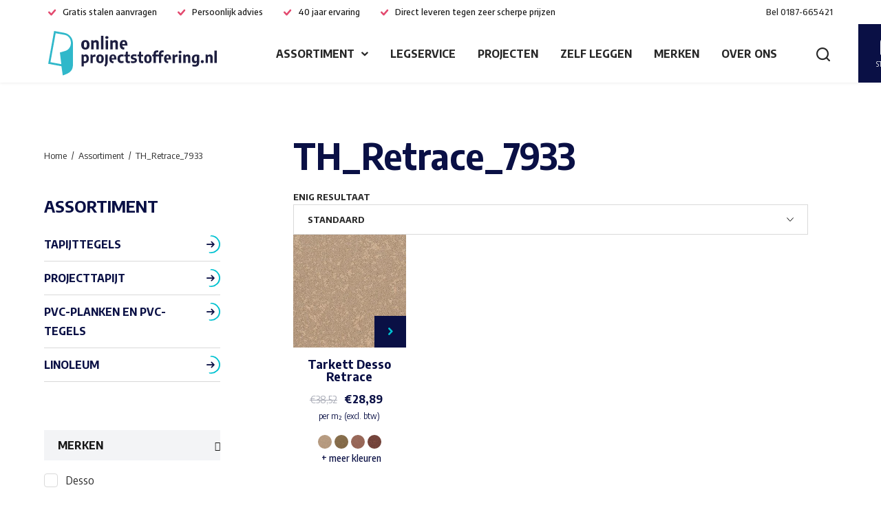

--- FILE ---
content_type: text/html; charset=UTF-8
request_url: https://www.onlineprojectstoffering.nl/kleur/th_retrace_7933/
body_size: 14167
content:
<!doctype html>
<html lang="nl-NL">
  <head>
	<script>(function(w,d,s,l,i){w[l]=w[l]||[];w[l].push({'gtm.start':
        new Date().getTime(),event:'gtm.js'});var f=d.getElementsByTagName(s)[0],
        j=d.createElement(s),dl=l!='dataLayer'?'&l='+l:'';j.async=true;j.src=
        'https://www.googletagmanager.com/gtm.js?id='+i+dl;f.parentNode.insertBefore(j,f);
    })(window,document,'script','dataLayer','GTM-57W3N26');</script>

	<meta charset="utf-8">
	<meta http-equiv="x-ua-compatible" content="ie=edge">
	<meta name="viewport" content="width=device-width, initial-scale=1, shrink-to-fit=no">
  <meta name="format-detection" content="telephone=no">

	<link rel="apple-touch-icon" sizes="180x180" href="https://www.onlineprojectstoffering.nl//app/themes/project_theme/dist/images/apple-touch-icon_02182280.png">
	<link rel="icon" type="image/png" sizes="64x64" href="https://www.onlineprojectstoffering.nl//app/themes/project_theme/dist/images/favicon_f91f7da7.png">

	<meta name='robots' content='index, follow, max-image-preview:large, max-snippet:-1, max-video-preview:-1' />
	<style>img:is([sizes="auto" i], [sizes^="auto," i]) { contain-intrinsic-size: 3000px 1500px }</style>
	
<!-- Google Tag Manager for WordPress by gtm4wp.com -->
<script data-cfasync="false" data-pagespeed-no-defer>
	var gtm4wp_datalayer_name = "dataLayer";
	var dataLayer = dataLayer || [];
	const gtm4wp_use_sku_instead = false;
	const gtm4wp_currency = 'EUR';
	const gtm4wp_product_per_impression = false;
	const gtm4wp_clear_ecommerce = false;
</script>
<!-- End Google Tag Manager for WordPress by gtm4wp.com -->
	<!-- This site is optimized with the Yoast SEO plugin v25.6 - https://yoast.com/wordpress/plugins/seo/ -->
	<title>TH_Retrace_7933 - Online Projectstoffering</title>
	<link rel="canonical" href="https://www.onlineprojectstoffering.nl/kleur/th_retrace_7933/" />
	<meta property="og:locale" content="nl_NL" />
	<meta property="og:type" content="article" />
	<meta property="og:title" content="TH_Retrace_7933 - Online Projectstoffering" />
	<meta property="og:url" content="https://www.onlineprojectstoffering.nl/kleur/th_retrace_7933/" />
	<meta property="og:site_name" content="Online Projectstoffering" />
	<meta name="twitter:card" content="summary_large_image" />
	<script type="application/ld+json" class="yoast-schema-graph">{"@context":"https://schema.org","@graph":[{"@type":"CollectionPage","@id":"https://www.onlineprojectstoffering.nl/kleur/th_retrace_7933/","url":"https://www.onlineprojectstoffering.nl/kleur/th_retrace_7933/","name":"TH_Retrace_7933 - Online Projectstoffering","isPartOf":{"@id":"https://www.onlineprojectstoffering.nl/#website"},"primaryImageOfPage":{"@id":"https://www.onlineprojectstoffering.nl/kleur/th_retrace_7933/#primaryimage"},"image":{"@id":"https://www.onlineprojectstoffering.nl/kleur/th_retrace_7933/#primaryimage"},"thumbnailUrl":"https://www.onlineprojectstoffering.nl//app/uploads/2023/03/TH_Retrace_1510.jpg","breadcrumb":{"@id":"https://www.onlineprojectstoffering.nl/kleur/th_retrace_7933/#breadcrumb"},"inLanguage":"nl-NL"},{"@type":"ImageObject","inLanguage":"nl-NL","@id":"https://www.onlineprojectstoffering.nl/kleur/th_retrace_7933/#primaryimage","url":"https://www.onlineprojectstoffering.nl//app/uploads/2023/03/TH_Retrace_1510.jpg","contentUrl":"https://www.onlineprojectstoffering.nl//app/uploads/2023/03/TH_Retrace_1510.jpg","width":310,"height":310,"caption":"712025002"},{"@type":"BreadcrumbList","@id":"https://www.onlineprojectstoffering.nl/kleur/th_retrace_7933/#breadcrumb","itemListElement":[{"@type":"ListItem","position":1,"name":"Home","item":"https://www.onlineprojectstoffering.nl/"},{"@type":"ListItem","position":2,"name":"TH_Retrace_7933"}]},{"@type":"WebSite","@id":"https://www.onlineprojectstoffering.nl/#website","url":"https://www.onlineprojectstoffering.nl/","name":"Online Projectstoffering","description":"","potentialAction":[{"@type":"SearchAction","target":{"@type":"EntryPoint","urlTemplate":"https://www.onlineprojectstoffering.nl/?s={search_term_string}"},"query-input":{"@type":"PropertyValueSpecification","valueRequired":true,"valueName":"search_term_string"}}],"inLanguage":"nl-NL"}]}</script>
	<!-- / Yoast SEO plugin. -->


<link rel='dns-prefetch' href='//www.google.com' />
<link rel='dns-prefetch' href='//fonts.googleapis.com' />
<link rel="alternate" type="application/rss+xml" title="Online Projectstoffering &raquo; TH_Retrace_7933 Kies uw kleur(nummer) feed" href="https://www.onlineprojectstoffering.nl/kleur/th_retrace_7933/feed/" />
<script type="text/javascript">
/* <![CDATA[ */
window._wpemojiSettings = {"baseUrl":"https:\/\/s.w.org\/images\/core\/emoji\/16.0.1\/72x72\/","ext":".png","svgUrl":"https:\/\/s.w.org\/images\/core\/emoji\/16.0.1\/svg\/","svgExt":".svg","source":{"concatemoji":"https:\/\/www.onlineprojectstoffering.nl\/wp\/wp-includes\/js\/wp-emoji-release.min.js?ver=6.8.3"}};
/*! This file is auto-generated */
!function(s,n){var o,i,e;function c(e){try{var t={supportTests:e,timestamp:(new Date).valueOf()};sessionStorage.setItem(o,JSON.stringify(t))}catch(e){}}function p(e,t,n){e.clearRect(0,0,e.canvas.width,e.canvas.height),e.fillText(t,0,0);var t=new Uint32Array(e.getImageData(0,0,e.canvas.width,e.canvas.height).data),a=(e.clearRect(0,0,e.canvas.width,e.canvas.height),e.fillText(n,0,0),new Uint32Array(e.getImageData(0,0,e.canvas.width,e.canvas.height).data));return t.every(function(e,t){return e===a[t]})}function u(e,t){e.clearRect(0,0,e.canvas.width,e.canvas.height),e.fillText(t,0,0);for(var n=e.getImageData(16,16,1,1),a=0;a<n.data.length;a++)if(0!==n.data[a])return!1;return!0}function f(e,t,n,a){switch(t){case"flag":return n(e,"\ud83c\udff3\ufe0f\u200d\u26a7\ufe0f","\ud83c\udff3\ufe0f\u200b\u26a7\ufe0f")?!1:!n(e,"\ud83c\udde8\ud83c\uddf6","\ud83c\udde8\u200b\ud83c\uddf6")&&!n(e,"\ud83c\udff4\udb40\udc67\udb40\udc62\udb40\udc65\udb40\udc6e\udb40\udc67\udb40\udc7f","\ud83c\udff4\u200b\udb40\udc67\u200b\udb40\udc62\u200b\udb40\udc65\u200b\udb40\udc6e\u200b\udb40\udc67\u200b\udb40\udc7f");case"emoji":return!a(e,"\ud83e\udedf")}return!1}function g(e,t,n,a){var r="undefined"!=typeof WorkerGlobalScope&&self instanceof WorkerGlobalScope?new OffscreenCanvas(300,150):s.createElement("canvas"),o=r.getContext("2d",{willReadFrequently:!0}),i=(o.textBaseline="top",o.font="600 32px Arial",{});return e.forEach(function(e){i[e]=t(o,e,n,a)}),i}function t(e){var t=s.createElement("script");t.src=e,t.defer=!0,s.head.appendChild(t)}"undefined"!=typeof Promise&&(o="wpEmojiSettingsSupports",i=["flag","emoji"],n.supports={everything:!0,everythingExceptFlag:!0},e=new Promise(function(e){s.addEventListener("DOMContentLoaded",e,{once:!0})}),new Promise(function(t){var n=function(){try{var e=JSON.parse(sessionStorage.getItem(o));if("object"==typeof e&&"number"==typeof e.timestamp&&(new Date).valueOf()<e.timestamp+604800&&"object"==typeof e.supportTests)return e.supportTests}catch(e){}return null}();if(!n){if("undefined"!=typeof Worker&&"undefined"!=typeof OffscreenCanvas&&"undefined"!=typeof URL&&URL.createObjectURL&&"undefined"!=typeof Blob)try{var e="postMessage("+g.toString()+"("+[JSON.stringify(i),f.toString(),p.toString(),u.toString()].join(",")+"));",a=new Blob([e],{type:"text/javascript"}),r=new Worker(URL.createObjectURL(a),{name:"wpTestEmojiSupports"});return void(r.onmessage=function(e){c(n=e.data),r.terminate(),t(n)})}catch(e){}c(n=g(i,f,p,u))}t(n)}).then(function(e){for(var t in e)n.supports[t]=e[t],n.supports.everything=n.supports.everything&&n.supports[t],"flag"!==t&&(n.supports.everythingExceptFlag=n.supports.everythingExceptFlag&&n.supports[t]);n.supports.everythingExceptFlag=n.supports.everythingExceptFlag&&!n.supports.flag,n.DOMReady=!1,n.readyCallback=function(){n.DOMReady=!0}}).then(function(){return e}).then(function(){var e;n.supports.everything||(n.readyCallback(),(e=n.source||{}).concatemoji?t(e.concatemoji):e.wpemoji&&e.twemoji&&(t(e.twemoji),t(e.wpemoji)))}))}((window,document),window._wpemojiSettings);
/* ]]> */
</script>
<style id='wp-emoji-styles-inline-css' type='text/css'>

	img.wp-smiley, img.emoji {
		display: inline !important;
		border: none !important;
		box-shadow: none !important;
		height: 1em !important;
		width: 1em !important;
		margin: 0 0.07em !important;
		vertical-align: -0.1em !important;
		background: none !important;
		padding: 0 !important;
	}
</style>
<link rel='stylesheet' id='wp-block-library-css' href='https://www.onlineprojectstoffering.nl/wp/wp-includes/css/dist/block-library/style.min.css?ver=6.8.3' type='text/css' media='all' />
<link rel='stylesheet' id='wpmf-gallery-popup-style-css' href='https://www.onlineprojectstoffering.nl//app/plugins/wp-media-folder/assets/css/display-gallery/magnific-popup.css?ver=0.9.9' type='text/css' media='all' />
<link rel='stylesheet' id='wpmf-gallery-style-css' href='https://www.onlineprojectstoffering.nl//app/plugins/wp-media-folder/assets/css/display-gallery/style-display-gallery.css?ver=6.1.9' type='text/css' media='all' />
<link rel='stylesheet' id='wpmf-slick-style-css' href='https://www.onlineprojectstoffering.nl//app/plugins/wp-media-folder/assets/js/slick/slick.css?ver=6.1.9' type='text/css' media='all' />
<link rel='stylesheet' id='wpmf-slick-theme-style-css' href='https://www.onlineprojectstoffering.nl//app/plugins/wp-media-folder/assets/js/slick/slick-theme.css?ver=6.1.9' type='text/css' media='all' />
<style id='woocommerce-inline-inline-css' type='text/css'>
.woocommerce form .form-row .required { visibility: visible; }
</style>
<link rel='stylesheet' id='wp-smart-crop-renderer-css' href='https://www.onlineprojectstoffering.nl//app/plugins/wp-smartcrop/css/image-renderer.css?ver=2.0.10' type='text/css' media='all' />
<link rel='stylesheet' id='yith_wccl_frontend-css' href='https://www.onlineprojectstoffering.nl//app/plugins/yith-woocommerce-color-label-variations-premium/assets/css/yith-wccl.css?ver=3.3.0' type='text/css' media='all' />
<style id='yith_wccl_frontend-inline-css' type='text/css'>
:root{
	--yith-wccl-tooltip-colors_background: #448a85;
	--yith-wccl-tooltip-colors_text-color: #ffffff;
	--yith-wccl-form-colors_border: #ffffff;
	--yith-wccl-form-colors_accent: #448a85;
	--yith-wccl-form-colors-accent-hover: rgba(68,138,133,0.4);
	--yith-wccl-customization-color-swatches-size: 25px;
	--yith-wccl-customization-color-swatches-border-radius: 25px;
	--yith-wccl-customization-option-border-radius: 25px;
}
</style>
<link rel='stylesheet' id='brands-styles-css' href='https://www.onlineprojectstoffering.nl//app/plugins/woocommerce/assets/css/brands.css?ver=10.0.4' type='text/css' media='all' />
<link rel='stylesheet' id='sage/main.css-css' href='https://www.onlineprojectstoffering.nl//app/themes/project_theme/dist/styles/main_c67a852e5348c218d540.css' type='text/css' media='all' />
<link rel='stylesheet' id='google-fonts-css' href='https://fonts.googleapis.com/css2?family=Encode+Sans+Semi+Condensed:wght@400;500;700&#038;display=swap' type='text/css' media='all' />

	<script type="text/template" id="tmpl-variation-template">
		<div class="woocommerce-variation-description">{{{ data.variation.variation_description }}}</div>
		<div class="woocommerce-variation-price">{{{ data.variation.price_html }}}</div>
		<div class="woocommerce-variation-availability">{{{ data.variation.availability_html }}}</div>
	</script>
<script type="text/template" id="tmpl-unavailable-variation-template">
	<p>Dit product is niet beschikbaar. Kies een andere combinatie.</p>
</script>

<script type="text/javascript" src="https://www.onlineprojectstoffering.nl/wp/wp-includes/js/jquery/jquery.min.js?ver=3.7.1" id="jquery-core-js"></script>
<script type="text/javascript" src="https://www.onlineprojectstoffering.nl/wp/wp-includes/js/jquery/jquery-migrate.min.js?ver=3.4.1" id="jquery-migrate-js"></script>
<script type="text/javascript" src="https://www.onlineprojectstoffering.nl//app/plugins/woocommerce/assets/js/jquery-blockui/jquery.blockUI.min.js?ver=2.7.0-wc.10.0.4" id="jquery-blockui-js" data-wp-strategy="defer"></script>
<script type="text/javascript" id="wc-add-to-cart-js-extra">
/* <![CDATA[ */
var wc_add_to_cart_params = {"ajax_url":"\/wp\/wp-admin\/admin-ajax.php","wc_ajax_url":"\/?wc-ajax=%%endpoint%%","i18n_view_cart":"Bekijk winkelwagen","cart_url":"https:\/\/www.onlineprojectstoffering.nl\/stalen\/","is_cart":"","cart_redirect_after_add":"no"};
/* ]]> */
</script>
<script type="text/javascript" src="https://www.onlineprojectstoffering.nl//app/plugins/woocommerce/assets/js/frontend/add-to-cart.min.js?ver=10.0.4" id="wc-add-to-cart-js" defer="defer" data-wp-strategy="defer"></script>
<script type="text/javascript" src="https://www.onlineprojectstoffering.nl//app/plugins/woocommerce/assets/js/js-cookie/js.cookie.min.js?ver=2.1.4-wc.10.0.4" id="js-cookie-js" defer="defer" data-wp-strategy="defer"></script>
<script type="text/javascript" id="woocommerce-js-extra">
/* <![CDATA[ */
var woocommerce_params = {"ajax_url":"\/wp\/wp-admin\/admin-ajax.php","wc_ajax_url":"\/?wc-ajax=%%endpoint%%","i18n_password_show":"Show password","i18n_password_hide":"Hide password"};
/* ]]> */
</script>
<script type="text/javascript" src="https://www.onlineprojectstoffering.nl//app/plugins/woocommerce/assets/js/frontend/woocommerce.min.js?ver=10.0.4" id="woocommerce-js" defer="defer" data-wp-strategy="defer"></script>
<script type="text/javascript" src="https://www.onlineprojectstoffering.nl/wp/wp-includes/js/underscore.min.js?ver=1.13.7" id="underscore-js"></script>
<script type="text/javascript" id="wp-util-js-extra">
/* <![CDATA[ */
var _wpUtilSettings = {"ajax":{"url":"\/wp\/wp-admin\/admin-ajax.php"}};
/* ]]> */
</script>
<script type="text/javascript" src="https://www.onlineprojectstoffering.nl/wp/wp-includes/js/wp-util.min.js?ver=6.8.3" id="wp-util-js"></script>
<link rel="https://api.w.org/" href="https://www.onlineprojectstoffering.nl/wp-json/" /><link rel="EditURI" type="application/rsd+xml" title="RSD" href="https://www.onlineprojectstoffering.nl/wp/xmlrpc.php?rsd" />
<meta name="generator" content="WordPress 6.8.3" />
<meta name="generator" content="WooCommerce 10.0.4" />

<!-- Google Tag Manager for WordPress by gtm4wp.com -->
<!-- GTM Container placement set to off -->
<script data-cfasync="false" data-pagespeed-no-defer>
	var dataLayer_content = {"pagePostType":"product","pagePostType2":"tax-product","pageCategory":[]};
	dataLayer.push( dataLayer_content );
</script>
<script data-cfasync="false" data-pagespeed-no-defer>
	console.warn && console.warn("[GTM4WP] Google Tag Manager container code placement set to OFF !!!");
	console.warn && console.warn("[GTM4WP] Data layer codes are active but GTM container must be loaded using custom coding !!!");
</script>
<!-- End Google Tag Manager for WordPress by gtm4wp.com -->	<noscript><style>.woocommerce-product-gallery{ opacity: 1 !important; }</style></noscript>
	
</head>
  <body class="archive tax-pa_kleur term-th_retrace_7933 term-11624 wp-theme-project_themeresources featured-noimage theme-project_theme/resources woocommerce woocommerce-page woocommerce-no-js layout--archive app-data index-data archive-data taxonomy-data taxonomy-pa_kleur-data taxonomy-pa_kleur-th_retrace_7933-data">
    <!-- Google Tag Manager (noscript) -->
  <noscript>
    <iframe src="https://www.googletagmanager.com/ns.html?id=GTM-57W3N26"
            height="0" width="0" style="display:none;visibility:hidden"></iframe>
  </noscript>
  <!-- End Google Tag Manager (noscript) -->
    <nav class="skip-to" aria-label="Direct-naar link">
  <a class="skip-to__link btn" href="#main">Ga direct naar inhoud</a>
</nav>
    
    <header id="header" class="header" aria-label="Navigatieheader">

  <div class="header__top">
      <div class="header-usps">
			<span class="header-usps__item">Gratis stalen aanvragen</span>
			<span class="header-usps__item">Persoonlijk advies</span>
			<span class="header-usps__item">40 jaar ervaring</span>
			<span class="header-usps__item">Direct leveren tegen zeer scherpe prijzen</span>
	</div>
      <a class="contact-call" href="tel:0187-665421">
  <span class="contact-call__label">Bel</span>
  <span class="contact-call__phone">0187-665421</span>
</a>  </div>

  <div class="header__main">
    <div class="header__logo">
      <a class="brand" href="https://www.onlineprojectstoffering.nl/">
  <img src="https://www.onlineprojectstoffering.nl//app/themes/project_theme/dist/images/logo_9363adaf.svg" alt="Online Projectstoffering" class="brand__logo">
  <img src="https://www.onlineprojectstoffering.nl//app/themes/project_theme/dist/images/logo-diap_c93dcd5e.svg" alt="Online Projectstoffering" class="brand__logo brand__logo--diap">
</a>    </div>
    <div class="header__nav-primary">
      <nav class="nav-primary" aria-label="Hoofdnavigatie"><ul id="menu-primary-navigation" class="nav"><li id="menu-item-375" class="menu-item menu-item-type-post_type menu-item-object-page menu-item-has-children menu-item-375"><a href="https://www.onlineprojectstoffering.nl/assortiment/">Assortiment</a>
<ul class="sub-menu">
	<li id="menu-item-377" class="menu-item menu-item-type-taxonomy menu-item-object-product_cat menu-item-377"><a href="https://www.onlineprojectstoffering.nl/tapijttegels/">Tapijttegels</a></li>
	<li id="menu-item-376" class="menu-item menu-item-type-taxonomy menu-item-object-product_cat menu-item-376"><a href="https://www.onlineprojectstoffering.nl/projecttapijt/">Projecttapijt</a></li>
	<li id="menu-item-379" class="menu-item menu-item-type-taxonomy menu-item-object-product_cat menu-item-379"><a href="https://www.onlineprojectstoffering.nl/pvc-stroken/">PVC-planken en PVC-tegels</a></li>
	<li id="menu-item-30002" class="menu-item menu-item-type-taxonomy menu-item-object-product_cat menu-item-30002"><a href="https://www.onlineprojectstoffering.nl/linoleum/">Linoleum</a></li>
</ul>
</li>
<li id="menu-item-295" class="menu-item menu-item-type-post_type menu-item-object-page menu-item-295"><a href="https://www.onlineprojectstoffering.nl/legservice/">Legservice</a></li>
<li id="menu-item-296" class="menu-item menu-item-type-post_type menu-item-object-page menu-item-296"><a href="https://www.onlineprojectstoffering.nl/projecten/">Projecten</a></li>
<li id="menu-item-34550" class="menu-item menu-item-type-post_type menu-item-object-page menu-item-34550"><a href="https://www.onlineprojectstoffering.nl/zelf-leggen/">Zelf leggen</a></li>
<li id="menu-item-297" class="menu-item menu-item-type-post_type menu-item-object-page menu-item-297"><a href="https://www.onlineprojectstoffering.nl/merken/">Merken</a></li>
<li id="menu-item-192" class="menu-item menu-item-type-post_type menu-item-object-page menu-item-192"><a href="https://www.onlineprojectstoffering.nl/over-ons/">Over ons</a></li>
</ul></nav>
      <div class="header__mobile-tools">
        <button class="search-toggle" aria-label="Toon zoekvenster"></button>
        <a href="https://www.onlineprojectstoffering.nl/contact/" target="" class="button-cta"><span class="button-cta__text">Contact opnemen</span></a>      </div>
    </div>
    <div class="header__tools">
      <a class="cart-widget" href="https://www.onlineprojectstoffering.nl/stalen/" title="Stalen">
    <div class="cart-widget__inner">
        <span class="cart-widget__amount">0</span>
        <span class="cart-widget__label">Stalen</span>
    </div>
</a>      <a href="https://www.onlineprojectstoffering.nl/contact/" target="" class="button-cta"><span class="button-cta__text">Contact opnemen</span></a>      <button class="menu-toggle js-nav-primary-toggle header__menu-toggle" title="Toon hoofdnavigatie">
    <div class="menu-toggle__hamburger">
        <div class="menu-toggle__hamburger-lines">
            <span class="menu-toggle__hamburger-line"></span>
        </div>
    </div>
    <div class="menu-toggle__label">Menu</div>
</button>
    </div>

  </div>

</header>
          <div class="overlay-search">
	<span class="overlay-search__close overlay-close"></span>

	<div class="layout-container">
		<div class="overlay-search__inner">
			<div class="overlay-search__search-widget">
				<div class="widget-search widget-search--in-overlay">

  <form role="search" method="get" action="https://www.onlineprojectstoffering.nl/" class="widget-search__form"
        aria-label="Zoekformulier">
    <div class="widget-search__input-group">
      <div class="widget-search__input-row">
        <label for="widgetsearchfield_widget-search--in-overlay" class="widget-search__label">Waar ben je naar op zoek?</label>
        <input id="widgetsearchfield_widget-search--in-overlay" class="widget-search__input" type="search"  name="s" value="" autocomplete="off" required/>
      </div>
      <div class="widget-search__input-row widget-search__input-row--btn">
        <button class="widget-search__btn btn" aria-label="Zoek"></button>
      </div>
    </div>
  </form>

</div>


			</div>
		</div>
	</div>

	<div class="overlay-search__bg"></div>
</div>
    
    
    <main id="main" class="main">

      <section class="content-main">
            <div class="woo-layout">
        <div class="layout-container">
            
			
				<h1 class="page-title">TH_Retrace_7933</h1>

			
			
			
				<div class="woocommerce-notices-wrapper"></div><p class="woocommerce-result-count" role="alert" aria-relevant="all" >
	Enig resultaat</p>
<form class="woocommerce-ordering" method="get">
		<select
		name="orderby"
		class="orderby"
					aria-label="Winkelbestelling"
			>
					<option value="menu_order"  selected='selected'>Standaard</option>
					<option value="price" >Prijs oplopend</option>
					<option value="price-desc" >Prijs aflopend</option>
					<option value="title" >Op naam (a t/m z)</option>
			</select>
	<input type="hidden" name="paged" value="1" />
	</form>

				<div class="products-list columns-4">

																					<div class="sw-product-archive__product product-teaser post-33178 product type-product status-publish has-post-thumbnail product_cat-tapijttegels pa_kleur-th_retrace_9504 pa_kleur-th_retrace_7933 pa_kleur-th_retrace_9524 pa_kleur-th_retrace_7945 pa_kleur-th_retrace_9526 pa_kleur-th_retrace_7952 pa_kleur-th_retrace_9990 pa_kleur-th_retrace_8911 pa_kleur-th_retrace_8914 pa_kleur-th_retrace_1510 pa_kleur-th_retrace_9044 pa_kleur-th_retrace_2024 pa_kleur-th_retrace_9082 pa_kleur-th_retrace_2075 pa_kleur-th_retrace_9096 pa_kleur-th_retrace_2086 pa_kleur-th_retrace_9098 pa_kleur-th_retrace_6022 pa_kleur-th_retrace_9503 pa_kleur-th_retrace_6218 pa_merk-desso first instock sale shipping-taxable purchasable product-type-variable">
  <a href="https://www.onlineprojectstoffering.nl/tapijttegels/tarkett-desso-retrace/" class="woocommerce-LoopProduct-link woocommerce-loop-product__link">  <figure
    class="woocommerce-loop-product__figure product-teaser__figure ">
    <div class="product-teaser__figure-inner">
      <img width="310" height="310" src="https://www.onlineprojectstoffering.nl//app/uploads/2023/03/TH_Retrace_1510.jpg" class="attachment-woo-product-image size-woo-product-image" alt="Tarkett Desso Retrace" decoding="async" fetchpriority="high" srcset="https://www.onlineprojectstoffering.nl//app/uploads/2023/03/TH_Retrace_1510.jpg 310w, https://www.onlineprojectstoffering.nl//app/uploads/2023/03/TH_Retrace_1510-300x300.jpg 300w, https://www.onlineprojectstoffering.nl//app/uploads/2023/03/TH_Retrace_1510-150x150.jpg 150w, https://www.onlineprojectstoffering.nl//app/uploads/2023/03/TH_Retrace_1510-90x90.jpg 90w, https://www.onlineprojectstoffering.nl//app/uploads/2023/03/TH_Retrace_1510-85x85.jpg 85w, https://www.onlineprojectstoffering.nl//app/uploads/2023/03/TH_Retrace_1510-100x100.jpg 100w" sizes="(max-width: 310px) 100vw, 310px" />    </div>
      </figure>
  <div class="product-teaser__inner">
        <h2 class="woocommerce-loop-product__title">Tarkett Desso Retrace</h2>    
	<span class="price"><del><span class="woocommerce-Price-amount amount"><bdi><span class="woocommerce-Price-currencySymbol">&euro;</span>38,52</bdi></span></del><ins><span class="woocommerce-Price-amount amount"><bdi><span class="woocommerce-Price-currencySymbol">&euro;</span>28,89</bdi></span></ins><span class="price__suffix">per m² (excl. btw)</span></span>
  </div>
  <div class="product-teaser__footer">
    </a><a href="https://www.onlineprojectstoffering.nl/tapijttegels/tarkett-desso-retrace/" aria-describedby="woocommerce_loop_add_to_cart_link_describedby_33178" data-quantity="1" class="button product_type_variable add_to_cart_button" data-product_id="33178" data-product_sku="" aria-label="Selecteer opties voor &ldquo;Tarkett Desso Retrace&rdquo;" rel="nofollow">Opties selecteren</a>
<div class="variations_form cart in_loop" data-product_id="33178" data-active_variation=""
		data-product_variations="[{&quot;attributes&quot;:{&quot;attribute_pa_kleur&quot;:&quot;th_retrace_1510&quot;},&quot;availability_html&quot;:&quot;&quot;,&quot;backorders_allowed&quot;:false,&quot;display_price&quot;:28.89,&quot;display_regular_price&quot;:38.52,&quot;image&quot;:{&quot;title&quot;:&quot;TH Retrace 1510&quot;,&quot;caption&quot;:&quot;712025002&quot;,&quot;url&quot;:&quot;https:\/\/www.onlineprojectstoffering.nl\/\/app\/uploads\/2023\/03\/TH_Retrace_1510.jpg&quot;,&quot;alt&quot;:&quot;712025002&quot;,&quot;src&quot;:&quot;https:\/\/www.onlineprojectstoffering.nl\/\/app\/uploads\/2023\/03\/TH_Retrace_1510.jpg&quot;,&quot;srcset&quot;:&quot;https:\/\/www.onlineprojectstoffering.nl\/\/app\/uploads\/2023\/03\/TH_Retrace_1510.jpg 310w, https:\/\/www.onlineprojectstoffering.nl\/\/app\/uploads\/2023\/03\/TH_Retrace_1510-300x300.jpg 300w, https:\/\/www.onlineprojectstoffering.nl\/\/app\/uploads\/2023\/03\/TH_Retrace_1510-150x150.jpg 150w, https:\/\/www.onlineprojectstoffering.nl\/\/app\/uploads\/2023\/03\/TH_Retrace_1510-90x90.jpg 90w, https:\/\/www.onlineprojectstoffering.nl\/\/app\/uploads\/2023\/03\/TH_Retrace_1510-85x85.jpg 85w, https:\/\/www.onlineprojectstoffering.nl\/\/app\/uploads\/2023\/03\/TH_Retrace_1510-100x100.jpg 100w&quot;,&quot;sizes&quot;:&quot;(max-width: 310px) 100vw, 310px&quot;,&quot;full_src&quot;:&quot;https:\/\/www.onlineprojectstoffering.nl\/\/app\/uploads\/2023\/03\/TH_Retrace_1510.jpg&quot;,&quot;full_src_w&quot;:310,&quot;full_src_h&quot;:310,&quot;gallery_thumbnail_src&quot;:&quot;https:\/\/www.onlineprojectstoffering.nl\/\/app\/uploads\/2023\/03\/TH_Retrace_1510-85x85.jpg&quot;,&quot;gallery_thumbnail_src_w&quot;:85,&quot;gallery_thumbnail_src_h&quot;:85,&quot;thumb_src&quot;:&quot;https:\/\/www.onlineprojectstoffering.nl\/\/app\/uploads\/2023\/03\/TH_Retrace_1510-300x300.jpg&quot;,&quot;thumb_src_w&quot;:300,&quot;thumb_src_h&quot;:300,&quot;src_w&quot;:310,&quot;src_h&quot;:310},&quot;image_id&quot;:33131,&quot;is_in_stock&quot;:true,&quot;is_purchasable&quot;:true,&quot;price_html&quot;:&quot;&quot;,&quot;sku&quot;:&quot;&quot;,&quot;variation_id&quot;:33179,&quot;variation_is_active&quot;:true,&quot;variation_is_visible&quot;:true},{&quot;attributes&quot;:{&quot;attribute_pa_kleur&quot;:&quot;th_retrace_2024&quot;},&quot;availability_html&quot;:&quot;&quot;,&quot;backorders_allowed&quot;:false,&quot;display_price&quot;:28.89,&quot;display_regular_price&quot;:38.52,&quot;image&quot;:{&quot;title&quot;:&quot;TH Retrace 2024&quot;,&quot;caption&quot;:&quot;712025003&quot;,&quot;url&quot;:&quot;https:\/\/www.onlineprojectstoffering.nl\/\/app\/uploads\/2023\/03\/TH_Retrace_2024.jpg&quot;,&quot;alt&quot;:&quot;712025003&quot;,&quot;src&quot;:&quot;https:\/\/www.onlineprojectstoffering.nl\/\/app\/uploads\/2023\/03\/TH_Retrace_2024.jpg&quot;,&quot;srcset&quot;:&quot;https:\/\/www.onlineprojectstoffering.nl\/\/app\/uploads\/2023\/03\/TH_Retrace_2024.jpg 310w, https:\/\/www.onlineprojectstoffering.nl\/\/app\/uploads\/2023\/03\/TH_Retrace_2024-300x300.jpg 300w, https:\/\/www.onlineprojectstoffering.nl\/\/app\/uploads\/2023\/03\/TH_Retrace_2024-150x150.jpg 150w, https:\/\/www.onlineprojectstoffering.nl\/\/app\/uploads\/2023\/03\/TH_Retrace_2024-90x90.jpg 90w, https:\/\/www.onlineprojectstoffering.nl\/\/app\/uploads\/2023\/03\/TH_Retrace_2024-85x85.jpg 85w, https:\/\/www.onlineprojectstoffering.nl\/\/app\/uploads\/2023\/03\/TH_Retrace_2024-100x100.jpg 100w&quot;,&quot;sizes&quot;:&quot;(max-width: 310px) 100vw, 310px&quot;,&quot;full_src&quot;:&quot;https:\/\/www.onlineprojectstoffering.nl\/\/app\/uploads\/2023\/03\/TH_Retrace_2024.jpg&quot;,&quot;full_src_w&quot;:310,&quot;full_src_h&quot;:310,&quot;gallery_thumbnail_src&quot;:&quot;https:\/\/www.onlineprojectstoffering.nl\/\/app\/uploads\/2023\/03\/TH_Retrace_2024-85x85.jpg&quot;,&quot;gallery_thumbnail_src_w&quot;:85,&quot;gallery_thumbnail_src_h&quot;:85,&quot;thumb_src&quot;:&quot;https:\/\/www.onlineprojectstoffering.nl\/\/app\/uploads\/2023\/03\/TH_Retrace_2024-300x300.jpg&quot;,&quot;thumb_src_w&quot;:300,&quot;thumb_src_h&quot;:300,&quot;src_w&quot;:310,&quot;src_h&quot;:310},&quot;image_id&quot;:33132,&quot;is_in_stock&quot;:true,&quot;is_purchasable&quot;:true,&quot;price_html&quot;:&quot;&quot;,&quot;sku&quot;:&quot;&quot;,&quot;variation_id&quot;:33180,&quot;variation_is_active&quot;:true,&quot;variation_is_visible&quot;:true},{&quot;attributes&quot;:{&quot;attribute_pa_kleur&quot;:&quot;th_retrace_2075&quot;},&quot;availability_html&quot;:&quot;&quot;,&quot;backorders_allowed&quot;:false,&quot;display_price&quot;:28.89,&quot;display_regular_price&quot;:38.52,&quot;image&quot;:{&quot;title&quot;:&quot;TH Retrace 2075&quot;,&quot;caption&quot;:&quot;712025004&quot;,&quot;url&quot;:&quot;https:\/\/www.onlineprojectstoffering.nl\/\/app\/uploads\/2023\/03\/TH_Retrace_2075.jpg&quot;,&quot;alt&quot;:&quot;712025004&quot;,&quot;src&quot;:&quot;https:\/\/www.onlineprojectstoffering.nl\/\/app\/uploads\/2023\/03\/TH_Retrace_2075.jpg&quot;,&quot;srcset&quot;:&quot;https:\/\/www.onlineprojectstoffering.nl\/\/app\/uploads\/2023\/03\/TH_Retrace_2075.jpg 310w, https:\/\/www.onlineprojectstoffering.nl\/\/app\/uploads\/2023\/03\/TH_Retrace_2075-300x300.jpg 300w, https:\/\/www.onlineprojectstoffering.nl\/\/app\/uploads\/2023\/03\/TH_Retrace_2075-150x150.jpg 150w, https:\/\/www.onlineprojectstoffering.nl\/\/app\/uploads\/2023\/03\/TH_Retrace_2075-90x90.jpg 90w, https:\/\/www.onlineprojectstoffering.nl\/\/app\/uploads\/2023\/03\/TH_Retrace_2075-85x85.jpg 85w, https:\/\/www.onlineprojectstoffering.nl\/\/app\/uploads\/2023\/03\/TH_Retrace_2075-100x100.jpg 100w&quot;,&quot;sizes&quot;:&quot;(max-width: 310px) 100vw, 310px&quot;,&quot;full_src&quot;:&quot;https:\/\/www.onlineprojectstoffering.nl\/\/app\/uploads\/2023\/03\/TH_Retrace_2075.jpg&quot;,&quot;full_src_w&quot;:310,&quot;full_src_h&quot;:310,&quot;gallery_thumbnail_src&quot;:&quot;https:\/\/www.onlineprojectstoffering.nl\/\/app\/uploads\/2023\/03\/TH_Retrace_2075-85x85.jpg&quot;,&quot;gallery_thumbnail_src_w&quot;:85,&quot;gallery_thumbnail_src_h&quot;:85,&quot;thumb_src&quot;:&quot;https:\/\/www.onlineprojectstoffering.nl\/\/app\/uploads\/2023\/03\/TH_Retrace_2075-300x300.jpg&quot;,&quot;thumb_src_w&quot;:300,&quot;thumb_src_h&quot;:300,&quot;src_w&quot;:310,&quot;src_h&quot;:310},&quot;image_id&quot;:33133,&quot;is_in_stock&quot;:true,&quot;is_purchasable&quot;:true,&quot;price_html&quot;:&quot;&quot;,&quot;sku&quot;:&quot;&quot;,&quot;variation_id&quot;:33181,&quot;variation_is_active&quot;:true,&quot;variation_is_visible&quot;:true},{&quot;attributes&quot;:{&quot;attribute_pa_kleur&quot;:&quot;th_retrace_2086&quot;},&quot;availability_html&quot;:&quot;&quot;,&quot;backorders_allowed&quot;:false,&quot;display_price&quot;:28.89,&quot;display_regular_price&quot;:38.52,&quot;image&quot;:{&quot;title&quot;:&quot;TH Retrace 2086&quot;,&quot;caption&quot;:&quot;712025005&quot;,&quot;url&quot;:&quot;https:\/\/www.onlineprojectstoffering.nl\/\/app\/uploads\/2023\/03\/TH_Retrace_2086.jpg&quot;,&quot;alt&quot;:&quot;712025005&quot;,&quot;src&quot;:&quot;https:\/\/www.onlineprojectstoffering.nl\/\/app\/uploads\/2023\/03\/TH_Retrace_2086.jpg&quot;,&quot;srcset&quot;:&quot;https:\/\/www.onlineprojectstoffering.nl\/\/app\/uploads\/2023\/03\/TH_Retrace_2086.jpg 310w, https:\/\/www.onlineprojectstoffering.nl\/\/app\/uploads\/2023\/03\/TH_Retrace_2086-300x300.jpg 300w, https:\/\/www.onlineprojectstoffering.nl\/\/app\/uploads\/2023\/03\/TH_Retrace_2086-150x150.jpg 150w, https:\/\/www.onlineprojectstoffering.nl\/\/app\/uploads\/2023\/03\/TH_Retrace_2086-90x90.jpg 90w, https:\/\/www.onlineprojectstoffering.nl\/\/app\/uploads\/2023\/03\/TH_Retrace_2086-85x85.jpg 85w, https:\/\/www.onlineprojectstoffering.nl\/\/app\/uploads\/2023\/03\/TH_Retrace_2086-100x100.jpg 100w&quot;,&quot;sizes&quot;:&quot;(max-width: 310px) 100vw, 310px&quot;,&quot;full_src&quot;:&quot;https:\/\/www.onlineprojectstoffering.nl\/\/app\/uploads\/2023\/03\/TH_Retrace_2086.jpg&quot;,&quot;full_src_w&quot;:310,&quot;full_src_h&quot;:310,&quot;gallery_thumbnail_src&quot;:&quot;https:\/\/www.onlineprojectstoffering.nl\/\/app\/uploads\/2023\/03\/TH_Retrace_2086-85x85.jpg&quot;,&quot;gallery_thumbnail_src_w&quot;:85,&quot;gallery_thumbnail_src_h&quot;:85,&quot;thumb_src&quot;:&quot;https:\/\/www.onlineprojectstoffering.nl\/\/app\/uploads\/2023\/03\/TH_Retrace_2086-300x300.jpg&quot;,&quot;thumb_src_w&quot;:300,&quot;thumb_src_h&quot;:300,&quot;src_w&quot;:310,&quot;src_h&quot;:310},&quot;image_id&quot;:33134,&quot;is_in_stock&quot;:true,&quot;is_purchasable&quot;:true,&quot;price_html&quot;:&quot;&quot;,&quot;sku&quot;:&quot;&quot;,&quot;variation_id&quot;:33182,&quot;variation_is_active&quot;:true,&quot;variation_is_visible&quot;:true},{&quot;attributes&quot;:{&quot;attribute_pa_kleur&quot;:&quot;th_retrace_6022&quot;},&quot;availability_html&quot;:&quot;&quot;,&quot;backorders_allowed&quot;:false,&quot;display_price&quot;:28.89,&quot;display_regular_price&quot;:38.52,&quot;image&quot;:{&quot;title&quot;:&quot;TH Retrace 6022&quot;,&quot;caption&quot;:&quot;712025006&quot;,&quot;url&quot;:&quot;https:\/\/www.onlineprojectstoffering.nl\/\/app\/uploads\/2023\/03\/TH_Retrace_6022.jpg&quot;,&quot;alt&quot;:&quot;712025006&quot;,&quot;src&quot;:&quot;https:\/\/www.onlineprojectstoffering.nl\/\/app\/uploads\/2023\/03\/TH_Retrace_6022.jpg&quot;,&quot;srcset&quot;:&quot;https:\/\/www.onlineprojectstoffering.nl\/\/app\/uploads\/2023\/03\/TH_Retrace_6022.jpg 310w, https:\/\/www.onlineprojectstoffering.nl\/\/app\/uploads\/2023\/03\/TH_Retrace_6022-300x300.jpg 300w, https:\/\/www.onlineprojectstoffering.nl\/\/app\/uploads\/2023\/03\/TH_Retrace_6022-150x150.jpg 150w, https:\/\/www.onlineprojectstoffering.nl\/\/app\/uploads\/2023\/03\/TH_Retrace_6022-90x90.jpg 90w, https:\/\/www.onlineprojectstoffering.nl\/\/app\/uploads\/2023\/03\/TH_Retrace_6022-85x85.jpg 85w, https:\/\/www.onlineprojectstoffering.nl\/\/app\/uploads\/2023\/03\/TH_Retrace_6022-100x100.jpg 100w&quot;,&quot;sizes&quot;:&quot;(max-width: 310px) 100vw, 310px&quot;,&quot;full_src&quot;:&quot;https:\/\/www.onlineprojectstoffering.nl\/\/app\/uploads\/2023\/03\/TH_Retrace_6022.jpg&quot;,&quot;full_src_w&quot;:310,&quot;full_src_h&quot;:310,&quot;gallery_thumbnail_src&quot;:&quot;https:\/\/www.onlineprojectstoffering.nl\/\/app\/uploads\/2023\/03\/TH_Retrace_6022-85x85.jpg&quot;,&quot;gallery_thumbnail_src_w&quot;:85,&quot;gallery_thumbnail_src_h&quot;:85,&quot;thumb_src&quot;:&quot;https:\/\/www.onlineprojectstoffering.nl\/\/app\/uploads\/2023\/03\/TH_Retrace_6022-300x300.jpg&quot;,&quot;thumb_src_w&quot;:300,&quot;thumb_src_h&quot;:300,&quot;src_w&quot;:310,&quot;src_h&quot;:310},&quot;image_id&quot;:33135,&quot;is_in_stock&quot;:true,&quot;is_purchasable&quot;:true,&quot;price_html&quot;:&quot;&quot;,&quot;sku&quot;:&quot;&quot;,&quot;variation_id&quot;:33183,&quot;variation_is_active&quot;:true,&quot;variation_is_visible&quot;:true},{&quot;attributes&quot;:{&quot;attribute_pa_kleur&quot;:&quot;th_retrace_6218&quot;},&quot;availability_html&quot;:&quot;&quot;,&quot;backorders_allowed&quot;:false,&quot;display_price&quot;:28.89,&quot;display_regular_price&quot;:38.52,&quot;image&quot;:{&quot;title&quot;:&quot;TH Retrace 6218&quot;,&quot;caption&quot;:&quot;712025007&quot;,&quot;url&quot;:&quot;https:\/\/www.onlineprojectstoffering.nl\/\/app\/uploads\/2023\/03\/TH_Retrace_6218.jpg&quot;,&quot;alt&quot;:&quot;712025007&quot;,&quot;src&quot;:&quot;https:\/\/www.onlineprojectstoffering.nl\/\/app\/uploads\/2023\/03\/TH_Retrace_6218.jpg&quot;,&quot;srcset&quot;:&quot;https:\/\/www.onlineprojectstoffering.nl\/\/app\/uploads\/2023\/03\/TH_Retrace_6218.jpg 310w, https:\/\/www.onlineprojectstoffering.nl\/\/app\/uploads\/2023\/03\/TH_Retrace_6218-300x300.jpg 300w, https:\/\/www.onlineprojectstoffering.nl\/\/app\/uploads\/2023\/03\/TH_Retrace_6218-150x150.jpg 150w, https:\/\/www.onlineprojectstoffering.nl\/\/app\/uploads\/2023\/03\/TH_Retrace_6218-90x90.jpg 90w, https:\/\/www.onlineprojectstoffering.nl\/\/app\/uploads\/2023\/03\/TH_Retrace_6218-85x85.jpg 85w, https:\/\/www.onlineprojectstoffering.nl\/\/app\/uploads\/2023\/03\/TH_Retrace_6218-100x100.jpg 100w&quot;,&quot;sizes&quot;:&quot;(max-width: 310px) 100vw, 310px&quot;,&quot;full_src&quot;:&quot;https:\/\/www.onlineprojectstoffering.nl\/\/app\/uploads\/2023\/03\/TH_Retrace_6218.jpg&quot;,&quot;full_src_w&quot;:310,&quot;full_src_h&quot;:310,&quot;gallery_thumbnail_src&quot;:&quot;https:\/\/www.onlineprojectstoffering.nl\/\/app\/uploads\/2023\/03\/TH_Retrace_6218-85x85.jpg&quot;,&quot;gallery_thumbnail_src_w&quot;:85,&quot;gallery_thumbnail_src_h&quot;:85,&quot;thumb_src&quot;:&quot;https:\/\/www.onlineprojectstoffering.nl\/\/app\/uploads\/2023\/03\/TH_Retrace_6218-300x300.jpg&quot;,&quot;thumb_src_w&quot;:300,&quot;thumb_src_h&quot;:300,&quot;src_w&quot;:310,&quot;src_h&quot;:310},&quot;image_id&quot;:33136,&quot;is_in_stock&quot;:true,&quot;is_purchasable&quot;:true,&quot;price_html&quot;:&quot;&quot;,&quot;sku&quot;:&quot;&quot;,&quot;variation_id&quot;:33184,&quot;variation_is_active&quot;:true,&quot;variation_is_visible&quot;:true},{&quot;attributes&quot;:{&quot;attribute_pa_kleur&quot;:&quot;th_retrace_7933&quot;},&quot;availability_html&quot;:&quot;&quot;,&quot;backorders_allowed&quot;:false,&quot;display_price&quot;:28.89,&quot;display_regular_price&quot;:38.52,&quot;image&quot;:{&quot;title&quot;:&quot;TH Retrace 7933&quot;,&quot;caption&quot;:&quot;712025008&quot;,&quot;url&quot;:&quot;https:\/\/www.onlineprojectstoffering.nl\/\/app\/uploads\/2023\/03\/TH_Retrace_7933.jpg&quot;,&quot;alt&quot;:&quot;712025008&quot;,&quot;src&quot;:&quot;https:\/\/www.onlineprojectstoffering.nl\/\/app\/uploads\/2023\/03\/TH_Retrace_7933.jpg&quot;,&quot;srcset&quot;:&quot;https:\/\/www.onlineprojectstoffering.nl\/\/app\/uploads\/2023\/03\/TH_Retrace_7933.jpg 310w, https:\/\/www.onlineprojectstoffering.nl\/\/app\/uploads\/2023\/03\/TH_Retrace_7933-300x300.jpg 300w, https:\/\/www.onlineprojectstoffering.nl\/\/app\/uploads\/2023\/03\/TH_Retrace_7933-150x150.jpg 150w, https:\/\/www.onlineprojectstoffering.nl\/\/app\/uploads\/2023\/03\/TH_Retrace_7933-90x90.jpg 90w, https:\/\/www.onlineprojectstoffering.nl\/\/app\/uploads\/2023\/03\/TH_Retrace_7933-85x85.jpg 85w, https:\/\/www.onlineprojectstoffering.nl\/\/app\/uploads\/2023\/03\/TH_Retrace_7933-100x100.jpg 100w&quot;,&quot;sizes&quot;:&quot;(max-width: 310px) 100vw, 310px&quot;,&quot;full_src&quot;:&quot;https:\/\/www.onlineprojectstoffering.nl\/\/app\/uploads\/2023\/03\/TH_Retrace_7933.jpg&quot;,&quot;full_src_w&quot;:310,&quot;full_src_h&quot;:310,&quot;gallery_thumbnail_src&quot;:&quot;https:\/\/www.onlineprojectstoffering.nl\/\/app\/uploads\/2023\/03\/TH_Retrace_7933-85x85.jpg&quot;,&quot;gallery_thumbnail_src_w&quot;:85,&quot;gallery_thumbnail_src_h&quot;:85,&quot;thumb_src&quot;:&quot;https:\/\/www.onlineprojectstoffering.nl\/\/app\/uploads\/2023\/03\/TH_Retrace_7933-300x300.jpg&quot;,&quot;thumb_src_w&quot;:300,&quot;thumb_src_h&quot;:300,&quot;src_w&quot;:310,&quot;src_h&quot;:310},&quot;image_id&quot;:33137,&quot;is_in_stock&quot;:true,&quot;is_purchasable&quot;:true,&quot;price_html&quot;:&quot;&quot;,&quot;sku&quot;:&quot;&quot;,&quot;variation_id&quot;:33185,&quot;variation_is_active&quot;:true,&quot;variation_is_visible&quot;:true},{&quot;attributes&quot;:{&quot;attribute_pa_kleur&quot;:&quot;th_retrace_7945&quot;},&quot;availability_html&quot;:&quot;&quot;,&quot;backorders_allowed&quot;:false,&quot;display_price&quot;:28.89,&quot;display_regular_price&quot;:38.52,&quot;image&quot;:{&quot;title&quot;:&quot;TH Retrace 7945&quot;,&quot;caption&quot;:&quot;712025009&quot;,&quot;url&quot;:&quot;https:\/\/www.onlineprojectstoffering.nl\/\/app\/uploads\/2023\/03\/TH_Retrace_7945.jpg&quot;,&quot;alt&quot;:&quot;712025009&quot;,&quot;src&quot;:&quot;https:\/\/www.onlineprojectstoffering.nl\/\/app\/uploads\/2023\/03\/TH_Retrace_7945.jpg&quot;,&quot;srcset&quot;:&quot;https:\/\/www.onlineprojectstoffering.nl\/\/app\/uploads\/2023\/03\/TH_Retrace_7945.jpg 310w, https:\/\/www.onlineprojectstoffering.nl\/\/app\/uploads\/2023\/03\/TH_Retrace_7945-300x300.jpg 300w, https:\/\/www.onlineprojectstoffering.nl\/\/app\/uploads\/2023\/03\/TH_Retrace_7945-150x150.jpg 150w, https:\/\/www.onlineprojectstoffering.nl\/\/app\/uploads\/2023\/03\/TH_Retrace_7945-90x90.jpg 90w, https:\/\/www.onlineprojectstoffering.nl\/\/app\/uploads\/2023\/03\/TH_Retrace_7945-85x85.jpg 85w, https:\/\/www.onlineprojectstoffering.nl\/\/app\/uploads\/2023\/03\/TH_Retrace_7945-100x100.jpg 100w&quot;,&quot;sizes&quot;:&quot;(max-width: 310px) 100vw, 310px&quot;,&quot;full_src&quot;:&quot;https:\/\/www.onlineprojectstoffering.nl\/\/app\/uploads\/2023\/03\/TH_Retrace_7945.jpg&quot;,&quot;full_src_w&quot;:310,&quot;full_src_h&quot;:310,&quot;gallery_thumbnail_src&quot;:&quot;https:\/\/www.onlineprojectstoffering.nl\/\/app\/uploads\/2023\/03\/TH_Retrace_7945-85x85.jpg&quot;,&quot;gallery_thumbnail_src_w&quot;:85,&quot;gallery_thumbnail_src_h&quot;:85,&quot;thumb_src&quot;:&quot;https:\/\/www.onlineprojectstoffering.nl\/\/app\/uploads\/2023\/03\/TH_Retrace_7945-300x300.jpg&quot;,&quot;thumb_src_w&quot;:300,&quot;thumb_src_h&quot;:300,&quot;src_w&quot;:310,&quot;src_h&quot;:310},&quot;image_id&quot;:33138,&quot;is_in_stock&quot;:true,&quot;is_purchasable&quot;:true,&quot;price_html&quot;:&quot;&quot;,&quot;sku&quot;:&quot;&quot;,&quot;variation_id&quot;:33186,&quot;variation_is_active&quot;:true,&quot;variation_is_visible&quot;:true},{&quot;attributes&quot;:{&quot;attribute_pa_kleur&quot;:&quot;th_retrace_7952&quot;},&quot;availability_html&quot;:&quot;&quot;,&quot;backorders_allowed&quot;:false,&quot;display_price&quot;:28.89,&quot;display_regular_price&quot;:38.52,&quot;image&quot;:{&quot;title&quot;:&quot;TH Retrace 7952&quot;,&quot;caption&quot;:&quot;712025010&quot;,&quot;url&quot;:&quot;https:\/\/www.onlineprojectstoffering.nl\/\/app\/uploads\/2023\/03\/TH_Retrace_7952.jpg&quot;,&quot;alt&quot;:&quot;712025010&quot;,&quot;src&quot;:&quot;https:\/\/www.onlineprojectstoffering.nl\/\/app\/uploads\/2023\/03\/TH_Retrace_7952.jpg&quot;,&quot;srcset&quot;:&quot;https:\/\/www.onlineprojectstoffering.nl\/\/app\/uploads\/2023\/03\/TH_Retrace_7952.jpg 310w, https:\/\/www.onlineprojectstoffering.nl\/\/app\/uploads\/2023\/03\/TH_Retrace_7952-300x300.jpg 300w, https:\/\/www.onlineprojectstoffering.nl\/\/app\/uploads\/2023\/03\/TH_Retrace_7952-150x150.jpg 150w, https:\/\/www.onlineprojectstoffering.nl\/\/app\/uploads\/2023\/03\/TH_Retrace_7952-90x90.jpg 90w, https:\/\/www.onlineprojectstoffering.nl\/\/app\/uploads\/2023\/03\/TH_Retrace_7952-85x85.jpg 85w, https:\/\/www.onlineprojectstoffering.nl\/\/app\/uploads\/2023\/03\/TH_Retrace_7952-100x100.jpg 100w&quot;,&quot;sizes&quot;:&quot;(max-width: 310px) 100vw, 310px&quot;,&quot;full_src&quot;:&quot;https:\/\/www.onlineprojectstoffering.nl\/\/app\/uploads\/2023\/03\/TH_Retrace_7952.jpg&quot;,&quot;full_src_w&quot;:310,&quot;full_src_h&quot;:310,&quot;gallery_thumbnail_src&quot;:&quot;https:\/\/www.onlineprojectstoffering.nl\/\/app\/uploads\/2023\/03\/TH_Retrace_7952-85x85.jpg&quot;,&quot;gallery_thumbnail_src_w&quot;:85,&quot;gallery_thumbnail_src_h&quot;:85,&quot;thumb_src&quot;:&quot;https:\/\/www.onlineprojectstoffering.nl\/\/app\/uploads\/2023\/03\/TH_Retrace_7952-300x300.jpg&quot;,&quot;thumb_src_w&quot;:300,&quot;thumb_src_h&quot;:300,&quot;src_w&quot;:310,&quot;src_h&quot;:310},&quot;image_id&quot;:33139,&quot;is_in_stock&quot;:true,&quot;is_purchasable&quot;:true,&quot;price_html&quot;:&quot;&quot;,&quot;sku&quot;:&quot;&quot;,&quot;variation_id&quot;:33187,&quot;variation_is_active&quot;:true,&quot;variation_is_visible&quot;:true},{&quot;attributes&quot;:{&quot;attribute_pa_kleur&quot;:&quot;th_retrace_8911&quot;},&quot;availability_html&quot;:&quot;&quot;,&quot;backorders_allowed&quot;:false,&quot;display_price&quot;:28.89,&quot;display_regular_price&quot;:38.52,&quot;image&quot;:{&quot;title&quot;:&quot;TH Retrace 8911&quot;,&quot;caption&quot;:&quot;712025011&quot;,&quot;url&quot;:&quot;https:\/\/www.onlineprojectstoffering.nl\/\/app\/uploads\/2023\/03\/TH_Retrace_8911.jpg&quot;,&quot;alt&quot;:&quot;712025011&quot;,&quot;src&quot;:&quot;https:\/\/www.onlineprojectstoffering.nl\/\/app\/uploads\/2023\/03\/TH_Retrace_8911.jpg&quot;,&quot;srcset&quot;:&quot;https:\/\/www.onlineprojectstoffering.nl\/\/app\/uploads\/2023\/03\/TH_Retrace_8911.jpg 310w, https:\/\/www.onlineprojectstoffering.nl\/\/app\/uploads\/2023\/03\/TH_Retrace_8911-300x300.jpg 300w, https:\/\/www.onlineprojectstoffering.nl\/\/app\/uploads\/2023\/03\/TH_Retrace_8911-150x150.jpg 150w, https:\/\/www.onlineprojectstoffering.nl\/\/app\/uploads\/2023\/03\/TH_Retrace_8911-90x90.jpg 90w, https:\/\/www.onlineprojectstoffering.nl\/\/app\/uploads\/2023\/03\/TH_Retrace_8911-85x85.jpg 85w, https:\/\/www.onlineprojectstoffering.nl\/\/app\/uploads\/2023\/03\/TH_Retrace_8911-100x100.jpg 100w&quot;,&quot;sizes&quot;:&quot;(max-width: 310px) 100vw, 310px&quot;,&quot;full_src&quot;:&quot;https:\/\/www.onlineprojectstoffering.nl\/\/app\/uploads\/2023\/03\/TH_Retrace_8911.jpg&quot;,&quot;full_src_w&quot;:310,&quot;full_src_h&quot;:310,&quot;gallery_thumbnail_src&quot;:&quot;https:\/\/www.onlineprojectstoffering.nl\/\/app\/uploads\/2023\/03\/TH_Retrace_8911-85x85.jpg&quot;,&quot;gallery_thumbnail_src_w&quot;:85,&quot;gallery_thumbnail_src_h&quot;:85,&quot;thumb_src&quot;:&quot;https:\/\/www.onlineprojectstoffering.nl\/\/app\/uploads\/2023\/03\/TH_Retrace_8911-300x300.jpg&quot;,&quot;thumb_src_w&quot;:300,&quot;thumb_src_h&quot;:300,&quot;src_w&quot;:310,&quot;src_h&quot;:310},&quot;image_id&quot;:33140,&quot;is_in_stock&quot;:true,&quot;is_purchasable&quot;:true,&quot;price_html&quot;:&quot;&quot;,&quot;sku&quot;:&quot;&quot;,&quot;variation_id&quot;:33188,&quot;variation_is_active&quot;:true,&quot;variation_is_visible&quot;:true},{&quot;attributes&quot;:{&quot;attribute_pa_kleur&quot;:&quot;th_retrace_8914&quot;},&quot;availability_html&quot;:&quot;&quot;,&quot;backorders_allowed&quot;:false,&quot;display_price&quot;:28.89,&quot;display_regular_price&quot;:38.52,&quot;image&quot;:{&quot;title&quot;:&quot;TH Retrace 8914&quot;,&quot;caption&quot;:&quot;712025012&quot;,&quot;url&quot;:&quot;https:\/\/www.onlineprojectstoffering.nl\/\/app\/uploads\/2023\/03\/TH_Retrace_8914.jpg&quot;,&quot;alt&quot;:&quot;712025012&quot;,&quot;src&quot;:&quot;https:\/\/www.onlineprojectstoffering.nl\/\/app\/uploads\/2023\/03\/TH_Retrace_8914.jpg&quot;,&quot;srcset&quot;:&quot;https:\/\/www.onlineprojectstoffering.nl\/\/app\/uploads\/2023\/03\/TH_Retrace_8914.jpg 310w, https:\/\/www.onlineprojectstoffering.nl\/\/app\/uploads\/2023\/03\/TH_Retrace_8914-300x300.jpg 300w, https:\/\/www.onlineprojectstoffering.nl\/\/app\/uploads\/2023\/03\/TH_Retrace_8914-150x150.jpg 150w, https:\/\/www.onlineprojectstoffering.nl\/\/app\/uploads\/2023\/03\/TH_Retrace_8914-90x90.jpg 90w, https:\/\/www.onlineprojectstoffering.nl\/\/app\/uploads\/2023\/03\/TH_Retrace_8914-85x85.jpg 85w, https:\/\/www.onlineprojectstoffering.nl\/\/app\/uploads\/2023\/03\/TH_Retrace_8914-100x100.jpg 100w&quot;,&quot;sizes&quot;:&quot;(max-width: 310px) 100vw, 310px&quot;,&quot;full_src&quot;:&quot;https:\/\/www.onlineprojectstoffering.nl\/\/app\/uploads\/2023\/03\/TH_Retrace_8914.jpg&quot;,&quot;full_src_w&quot;:310,&quot;full_src_h&quot;:310,&quot;gallery_thumbnail_src&quot;:&quot;https:\/\/www.onlineprojectstoffering.nl\/\/app\/uploads\/2023\/03\/TH_Retrace_8914-85x85.jpg&quot;,&quot;gallery_thumbnail_src_w&quot;:85,&quot;gallery_thumbnail_src_h&quot;:85,&quot;thumb_src&quot;:&quot;https:\/\/www.onlineprojectstoffering.nl\/\/app\/uploads\/2023\/03\/TH_Retrace_8914-300x300.jpg&quot;,&quot;thumb_src_w&quot;:300,&quot;thumb_src_h&quot;:300,&quot;src_w&quot;:310,&quot;src_h&quot;:310},&quot;image_id&quot;:33141,&quot;is_in_stock&quot;:true,&quot;is_purchasable&quot;:true,&quot;price_html&quot;:&quot;&quot;,&quot;sku&quot;:&quot;&quot;,&quot;variation_id&quot;:33189,&quot;variation_is_active&quot;:true,&quot;variation_is_visible&quot;:true},{&quot;attributes&quot;:{&quot;attribute_pa_kleur&quot;:&quot;th_retrace_9044&quot;},&quot;availability_html&quot;:&quot;&quot;,&quot;backorders_allowed&quot;:false,&quot;display_price&quot;:28.89,&quot;display_regular_price&quot;:38.52,&quot;image&quot;:{&quot;title&quot;:&quot;TH Retrace 9044&quot;,&quot;caption&quot;:&quot;712025013&quot;,&quot;url&quot;:&quot;https:\/\/www.onlineprojectstoffering.nl\/\/app\/uploads\/2023\/03\/TH_Retrace_9044.jpg&quot;,&quot;alt&quot;:&quot;712025013&quot;,&quot;src&quot;:&quot;https:\/\/www.onlineprojectstoffering.nl\/\/app\/uploads\/2023\/03\/TH_Retrace_9044.jpg&quot;,&quot;srcset&quot;:&quot;https:\/\/www.onlineprojectstoffering.nl\/\/app\/uploads\/2023\/03\/TH_Retrace_9044.jpg 310w, https:\/\/www.onlineprojectstoffering.nl\/\/app\/uploads\/2023\/03\/TH_Retrace_9044-300x300.jpg 300w, https:\/\/www.onlineprojectstoffering.nl\/\/app\/uploads\/2023\/03\/TH_Retrace_9044-150x150.jpg 150w, https:\/\/www.onlineprojectstoffering.nl\/\/app\/uploads\/2023\/03\/TH_Retrace_9044-90x90.jpg 90w, https:\/\/www.onlineprojectstoffering.nl\/\/app\/uploads\/2023\/03\/TH_Retrace_9044-85x85.jpg 85w, https:\/\/www.onlineprojectstoffering.nl\/\/app\/uploads\/2023\/03\/TH_Retrace_9044-100x100.jpg 100w&quot;,&quot;sizes&quot;:&quot;(max-width: 310px) 100vw, 310px&quot;,&quot;full_src&quot;:&quot;https:\/\/www.onlineprojectstoffering.nl\/\/app\/uploads\/2023\/03\/TH_Retrace_9044.jpg&quot;,&quot;full_src_w&quot;:310,&quot;full_src_h&quot;:310,&quot;gallery_thumbnail_src&quot;:&quot;https:\/\/www.onlineprojectstoffering.nl\/\/app\/uploads\/2023\/03\/TH_Retrace_9044-85x85.jpg&quot;,&quot;gallery_thumbnail_src_w&quot;:85,&quot;gallery_thumbnail_src_h&quot;:85,&quot;thumb_src&quot;:&quot;https:\/\/www.onlineprojectstoffering.nl\/\/app\/uploads\/2023\/03\/TH_Retrace_9044-300x300.jpg&quot;,&quot;thumb_src_w&quot;:300,&quot;thumb_src_h&quot;:300,&quot;src_w&quot;:310,&quot;src_h&quot;:310},&quot;image_id&quot;:33142,&quot;is_in_stock&quot;:true,&quot;is_purchasable&quot;:true,&quot;price_html&quot;:&quot;&quot;,&quot;sku&quot;:&quot;&quot;,&quot;variation_id&quot;:33190,&quot;variation_is_active&quot;:true,&quot;variation_is_visible&quot;:true},{&quot;attributes&quot;:{&quot;attribute_pa_kleur&quot;:&quot;th_retrace_9082&quot;},&quot;availability_html&quot;:&quot;&quot;,&quot;backorders_allowed&quot;:false,&quot;display_price&quot;:28.89,&quot;display_regular_price&quot;:38.52,&quot;image&quot;:{&quot;title&quot;:&quot;TH Retrace 9082&quot;,&quot;caption&quot;:&quot;712025014&quot;,&quot;url&quot;:&quot;https:\/\/www.onlineprojectstoffering.nl\/\/app\/uploads\/2023\/03\/TH_Retrace_9082.jpg&quot;,&quot;alt&quot;:&quot;712025014&quot;,&quot;src&quot;:&quot;https:\/\/www.onlineprojectstoffering.nl\/\/app\/uploads\/2023\/03\/TH_Retrace_9082.jpg&quot;,&quot;srcset&quot;:&quot;https:\/\/www.onlineprojectstoffering.nl\/\/app\/uploads\/2023\/03\/TH_Retrace_9082.jpg 310w, https:\/\/www.onlineprojectstoffering.nl\/\/app\/uploads\/2023\/03\/TH_Retrace_9082-300x300.jpg 300w, https:\/\/www.onlineprojectstoffering.nl\/\/app\/uploads\/2023\/03\/TH_Retrace_9082-150x150.jpg 150w, https:\/\/www.onlineprojectstoffering.nl\/\/app\/uploads\/2023\/03\/TH_Retrace_9082-90x90.jpg 90w, https:\/\/www.onlineprojectstoffering.nl\/\/app\/uploads\/2023\/03\/TH_Retrace_9082-85x85.jpg 85w, https:\/\/www.onlineprojectstoffering.nl\/\/app\/uploads\/2023\/03\/TH_Retrace_9082-100x100.jpg 100w&quot;,&quot;sizes&quot;:&quot;(max-width: 310px) 100vw, 310px&quot;,&quot;full_src&quot;:&quot;https:\/\/www.onlineprojectstoffering.nl\/\/app\/uploads\/2023\/03\/TH_Retrace_9082.jpg&quot;,&quot;full_src_w&quot;:310,&quot;full_src_h&quot;:310,&quot;gallery_thumbnail_src&quot;:&quot;https:\/\/www.onlineprojectstoffering.nl\/\/app\/uploads\/2023\/03\/TH_Retrace_9082-85x85.jpg&quot;,&quot;gallery_thumbnail_src_w&quot;:85,&quot;gallery_thumbnail_src_h&quot;:85,&quot;thumb_src&quot;:&quot;https:\/\/www.onlineprojectstoffering.nl\/\/app\/uploads\/2023\/03\/TH_Retrace_9082-300x300.jpg&quot;,&quot;thumb_src_w&quot;:300,&quot;thumb_src_h&quot;:300,&quot;src_w&quot;:310,&quot;src_h&quot;:310},&quot;image_id&quot;:33143,&quot;is_in_stock&quot;:true,&quot;is_purchasable&quot;:true,&quot;price_html&quot;:&quot;&quot;,&quot;sku&quot;:&quot;&quot;,&quot;variation_id&quot;:33191,&quot;variation_is_active&quot;:true,&quot;variation_is_visible&quot;:true},{&quot;attributes&quot;:{&quot;attribute_pa_kleur&quot;:&quot;th_retrace_9096&quot;},&quot;availability_html&quot;:&quot;&quot;,&quot;backorders_allowed&quot;:false,&quot;display_price&quot;:28.89,&quot;display_regular_price&quot;:38.52,&quot;image&quot;:{&quot;title&quot;:&quot;TH Retrace 9096&quot;,&quot;caption&quot;:&quot;712025015&quot;,&quot;url&quot;:&quot;https:\/\/www.onlineprojectstoffering.nl\/\/app\/uploads\/2023\/03\/TH_Retrace_9096.jpg&quot;,&quot;alt&quot;:&quot;712025015&quot;,&quot;src&quot;:&quot;https:\/\/www.onlineprojectstoffering.nl\/\/app\/uploads\/2023\/03\/TH_Retrace_9096.jpg&quot;,&quot;srcset&quot;:&quot;https:\/\/www.onlineprojectstoffering.nl\/\/app\/uploads\/2023\/03\/TH_Retrace_9096.jpg 310w, https:\/\/www.onlineprojectstoffering.nl\/\/app\/uploads\/2023\/03\/TH_Retrace_9096-300x300.jpg 300w, https:\/\/www.onlineprojectstoffering.nl\/\/app\/uploads\/2023\/03\/TH_Retrace_9096-150x150.jpg 150w, https:\/\/www.onlineprojectstoffering.nl\/\/app\/uploads\/2023\/03\/TH_Retrace_9096-90x90.jpg 90w, https:\/\/www.onlineprojectstoffering.nl\/\/app\/uploads\/2023\/03\/TH_Retrace_9096-85x85.jpg 85w, https:\/\/www.onlineprojectstoffering.nl\/\/app\/uploads\/2023\/03\/TH_Retrace_9096-100x100.jpg 100w&quot;,&quot;sizes&quot;:&quot;(max-width: 310px) 100vw, 310px&quot;,&quot;full_src&quot;:&quot;https:\/\/www.onlineprojectstoffering.nl\/\/app\/uploads\/2023\/03\/TH_Retrace_9096.jpg&quot;,&quot;full_src_w&quot;:310,&quot;full_src_h&quot;:310,&quot;gallery_thumbnail_src&quot;:&quot;https:\/\/www.onlineprojectstoffering.nl\/\/app\/uploads\/2023\/03\/TH_Retrace_9096-85x85.jpg&quot;,&quot;gallery_thumbnail_src_w&quot;:85,&quot;gallery_thumbnail_src_h&quot;:85,&quot;thumb_src&quot;:&quot;https:\/\/www.onlineprojectstoffering.nl\/\/app\/uploads\/2023\/03\/TH_Retrace_9096-300x300.jpg&quot;,&quot;thumb_src_w&quot;:300,&quot;thumb_src_h&quot;:300,&quot;src_w&quot;:310,&quot;src_h&quot;:310},&quot;image_id&quot;:33144,&quot;is_in_stock&quot;:true,&quot;is_purchasable&quot;:true,&quot;price_html&quot;:&quot;&quot;,&quot;sku&quot;:&quot;&quot;,&quot;variation_id&quot;:33192,&quot;variation_is_active&quot;:true,&quot;variation_is_visible&quot;:true},{&quot;attributes&quot;:{&quot;attribute_pa_kleur&quot;:&quot;th_retrace_9098&quot;},&quot;availability_html&quot;:&quot;&quot;,&quot;backorders_allowed&quot;:false,&quot;display_price&quot;:28.89,&quot;display_regular_price&quot;:38.52,&quot;image&quot;:{&quot;title&quot;:&quot;TH Retrace 9098&quot;,&quot;caption&quot;:&quot;712025016&quot;,&quot;url&quot;:&quot;https:\/\/www.onlineprojectstoffering.nl\/\/app\/uploads\/2023\/03\/TH_Retrace_9098.jpg&quot;,&quot;alt&quot;:&quot;712025016&quot;,&quot;src&quot;:&quot;https:\/\/www.onlineprojectstoffering.nl\/\/app\/uploads\/2023\/03\/TH_Retrace_9098.jpg&quot;,&quot;srcset&quot;:&quot;https:\/\/www.onlineprojectstoffering.nl\/\/app\/uploads\/2023\/03\/TH_Retrace_9098.jpg 310w, https:\/\/www.onlineprojectstoffering.nl\/\/app\/uploads\/2023\/03\/TH_Retrace_9098-300x300.jpg 300w, https:\/\/www.onlineprojectstoffering.nl\/\/app\/uploads\/2023\/03\/TH_Retrace_9098-150x150.jpg 150w, https:\/\/www.onlineprojectstoffering.nl\/\/app\/uploads\/2023\/03\/TH_Retrace_9098-90x90.jpg 90w, https:\/\/www.onlineprojectstoffering.nl\/\/app\/uploads\/2023\/03\/TH_Retrace_9098-85x85.jpg 85w, https:\/\/www.onlineprojectstoffering.nl\/\/app\/uploads\/2023\/03\/TH_Retrace_9098-100x100.jpg 100w&quot;,&quot;sizes&quot;:&quot;(max-width: 310px) 100vw, 310px&quot;,&quot;full_src&quot;:&quot;https:\/\/www.onlineprojectstoffering.nl\/\/app\/uploads\/2023\/03\/TH_Retrace_9098.jpg&quot;,&quot;full_src_w&quot;:310,&quot;full_src_h&quot;:310,&quot;gallery_thumbnail_src&quot;:&quot;https:\/\/www.onlineprojectstoffering.nl\/\/app\/uploads\/2023\/03\/TH_Retrace_9098-85x85.jpg&quot;,&quot;gallery_thumbnail_src_w&quot;:85,&quot;gallery_thumbnail_src_h&quot;:85,&quot;thumb_src&quot;:&quot;https:\/\/www.onlineprojectstoffering.nl\/\/app\/uploads\/2023\/03\/TH_Retrace_9098-300x300.jpg&quot;,&quot;thumb_src_w&quot;:300,&quot;thumb_src_h&quot;:300,&quot;src_w&quot;:310,&quot;src_h&quot;:310},&quot;image_id&quot;:33145,&quot;is_in_stock&quot;:true,&quot;is_purchasable&quot;:true,&quot;price_html&quot;:&quot;&quot;,&quot;sku&quot;:&quot;&quot;,&quot;variation_id&quot;:33193,&quot;variation_is_active&quot;:true,&quot;variation_is_visible&quot;:true},{&quot;attributes&quot;:{&quot;attribute_pa_kleur&quot;:&quot;th_retrace_9503&quot;},&quot;availability_html&quot;:&quot;&quot;,&quot;backorders_allowed&quot;:false,&quot;display_price&quot;:28.89,&quot;display_regular_price&quot;:38.52,&quot;image&quot;:{&quot;title&quot;:&quot;TH Retrace 9503&quot;,&quot;caption&quot;:&quot;712025017&quot;,&quot;url&quot;:&quot;https:\/\/www.onlineprojectstoffering.nl\/\/app\/uploads\/2023\/03\/TH_Retrace_9503.jpg&quot;,&quot;alt&quot;:&quot;712025017&quot;,&quot;src&quot;:&quot;https:\/\/www.onlineprojectstoffering.nl\/\/app\/uploads\/2023\/03\/TH_Retrace_9503.jpg&quot;,&quot;srcset&quot;:&quot;https:\/\/www.onlineprojectstoffering.nl\/\/app\/uploads\/2023\/03\/TH_Retrace_9503.jpg 310w, https:\/\/www.onlineprojectstoffering.nl\/\/app\/uploads\/2023\/03\/TH_Retrace_9503-300x300.jpg 300w, https:\/\/www.onlineprojectstoffering.nl\/\/app\/uploads\/2023\/03\/TH_Retrace_9503-150x150.jpg 150w, https:\/\/www.onlineprojectstoffering.nl\/\/app\/uploads\/2023\/03\/TH_Retrace_9503-90x90.jpg 90w, https:\/\/www.onlineprojectstoffering.nl\/\/app\/uploads\/2023\/03\/TH_Retrace_9503-85x85.jpg 85w, https:\/\/www.onlineprojectstoffering.nl\/\/app\/uploads\/2023\/03\/TH_Retrace_9503-100x100.jpg 100w&quot;,&quot;sizes&quot;:&quot;(max-width: 310px) 100vw, 310px&quot;,&quot;full_src&quot;:&quot;https:\/\/www.onlineprojectstoffering.nl\/\/app\/uploads\/2023\/03\/TH_Retrace_9503.jpg&quot;,&quot;full_src_w&quot;:310,&quot;full_src_h&quot;:310,&quot;gallery_thumbnail_src&quot;:&quot;https:\/\/www.onlineprojectstoffering.nl\/\/app\/uploads\/2023\/03\/TH_Retrace_9503-85x85.jpg&quot;,&quot;gallery_thumbnail_src_w&quot;:85,&quot;gallery_thumbnail_src_h&quot;:85,&quot;thumb_src&quot;:&quot;https:\/\/www.onlineprojectstoffering.nl\/\/app\/uploads\/2023\/03\/TH_Retrace_9503-300x300.jpg&quot;,&quot;thumb_src_w&quot;:300,&quot;thumb_src_h&quot;:300,&quot;src_w&quot;:310,&quot;src_h&quot;:310},&quot;image_id&quot;:33146,&quot;is_in_stock&quot;:true,&quot;is_purchasable&quot;:true,&quot;price_html&quot;:&quot;&quot;,&quot;sku&quot;:&quot;&quot;,&quot;variation_id&quot;:33194,&quot;variation_is_active&quot;:true,&quot;variation_is_visible&quot;:true},{&quot;attributes&quot;:{&quot;attribute_pa_kleur&quot;:&quot;th_retrace_9504&quot;},&quot;availability_html&quot;:&quot;&quot;,&quot;backorders_allowed&quot;:false,&quot;display_price&quot;:28.89,&quot;display_regular_price&quot;:38.52,&quot;image&quot;:{&quot;title&quot;:&quot;TH Retrace 9504&quot;,&quot;caption&quot;:&quot;712025018&quot;,&quot;url&quot;:&quot;https:\/\/www.onlineprojectstoffering.nl\/\/app\/uploads\/2023\/03\/TH_Retrace_9504.jpg&quot;,&quot;alt&quot;:&quot;712025018&quot;,&quot;src&quot;:&quot;https:\/\/www.onlineprojectstoffering.nl\/\/app\/uploads\/2023\/03\/TH_Retrace_9504.jpg&quot;,&quot;srcset&quot;:&quot;https:\/\/www.onlineprojectstoffering.nl\/\/app\/uploads\/2023\/03\/TH_Retrace_9504.jpg 310w, https:\/\/www.onlineprojectstoffering.nl\/\/app\/uploads\/2023\/03\/TH_Retrace_9504-300x300.jpg 300w, https:\/\/www.onlineprojectstoffering.nl\/\/app\/uploads\/2023\/03\/TH_Retrace_9504-150x150.jpg 150w, https:\/\/www.onlineprojectstoffering.nl\/\/app\/uploads\/2023\/03\/TH_Retrace_9504-90x90.jpg 90w, https:\/\/www.onlineprojectstoffering.nl\/\/app\/uploads\/2023\/03\/TH_Retrace_9504-85x85.jpg 85w, https:\/\/www.onlineprojectstoffering.nl\/\/app\/uploads\/2023\/03\/TH_Retrace_9504-100x100.jpg 100w&quot;,&quot;sizes&quot;:&quot;(max-width: 310px) 100vw, 310px&quot;,&quot;full_src&quot;:&quot;https:\/\/www.onlineprojectstoffering.nl\/\/app\/uploads\/2023\/03\/TH_Retrace_9504.jpg&quot;,&quot;full_src_w&quot;:310,&quot;full_src_h&quot;:310,&quot;gallery_thumbnail_src&quot;:&quot;https:\/\/www.onlineprojectstoffering.nl\/\/app\/uploads\/2023\/03\/TH_Retrace_9504-85x85.jpg&quot;,&quot;gallery_thumbnail_src_w&quot;:85,&quot;gallery_thumbnail_src_h&quot;:85,&quot;thumb_src&quot;:&quot;https:\/\/www.onlineprojectstoffering.nl\/\/app\/uploads\/2023\/03\/TH_Retrace_9504-300x300.jpg&quot;,&quot;thumb_src_w&quot;:300,&quot;thumb_src_h&quot;:300,&quot;src_w&quot;:310,&quot;src_h&quot;:310},&quot;image_id&quot;:33147,&quot;is_in_stock&quot;:true,&quot;is_purchasable&quot;:true,&quot;price_html&quot;:&quot;&quot;,&quot;sku&quot;:&quot;&quot;,&quot;variation_id&quot;:33195,&quot;variation_is_active&quot;:true,&quot;variation_is_visible&quot;:true},{&quot;attributes&quot;:{&quot;attribute_pa_kleur&quot;:&quot;th_retrace_9524&quot;},&quot;availability_html&quot;:&quot;&quot;,&quot;backorders_allowed&quot;:false,&quot;display_price&quot;:28.89,&quot;display_regular_price&quot;:38.52,&quot;image&quot;:{&quot;title&quot;:&quot;TH Retrace 9524&quot;,&quot;caption&quot;:&quot;712025019&quot;,&quot;url&quot;:&quot;https:\/\/www.onlineprojectstoffering.nl\/\/app\/uploads\/2023\/03\/TH_Retrace_9524.jpg&quot;,&quot;alt&quot;:&quot;712025019&quot;,&quot;src&quot;:&quot;https:\/\/www.onlineprojectstoffering.nl\/\/app\/uploads\/2023\/03\/TH_Retrace_9524.jpg&quot;,&quot;srcset&quot;:&quot;https:\/\/www.onlineprojectstoffering.nl\/\/app\/uploads\/2023\/03\/TH_Retrace_9524.jpg 310w, https:\/\/www.onlineprojectstoffering.nl\/\/app\/uploads\/2023\/03\/TH_Retrace_9524-300x300.jpg 300w, https:\/\/www.onlineprojectstoffering.nl\/\/app\/uploads\/2023\/03\/TH_Retrace_9524-150x150.jpg 150w, https:\/\/www.onlineprojectstoffering.nl\/\/app\/uploads\/2023\/03\/TH_Retrace_9524-90x90.jpg 90w, https:\/\/www.onlineprojectstoffering.nl\/\/app\/uploads\/2023\/03\/TH_Retrace_9524-85x85.jpg 85w, https:\/\/www.onlineprojectstoffering.nl\/\/app\/uploads\/2023\/03\/TH_Retrace_9524-100x100.jpg 100w&quot;,&quot;sizes&quot;:&quot;(max-width: 310px) 100vw, 310px&quot;,&quot;full_src&quot;:&quot;https:\/\/www.onlineprojectstoffering.nl\/\/app\/uploads\/2023\/03\/TH_Retrace_9524.jpg&quot;,&quot;full_src_w&quot;:310,&quot;full_src_h&quot;:310,&quot;gallery_thumbnail_src&quot;:&quot;https:\/\/www.onlineprojectstoffering.nl\/\/app\/uploads\/2023\/03\/TH_Retrace_9524-85x85.jpg&quot;,&quot;gallery_thumbnail_src_w&quot;:85,&quot;gallery_thumbnail_src_h&quot;:85,&quot;thumb_src&quot;:&quot;https:\/\/www.onlineprojectstoffering.nl\/\/app\/uploads\/2023\/03\/TH_Retrace_9524-300x300.jpg&quot;,&quot;thumb_src_w&quot;:300,&quot;thumb_src_h&quot;:300,&quot;src_w&quot;:310,&quot;src_h&quot;:310},&quot;image_id&quot;:33148,&quot;is_in_stock&quot;:true,&quot;is_purchasable&quot;:true,&quot;price_html&quot;:&quot;&quot;,&quot;sku&quot;:&quot;&quot;,&quot;variation_id&quot;:33196,&quot;variation_is_active&quot;:true,&quot;variation_is_visible&quot;:true},{&quot;attributes&quot;:{&quot;attribute_pa_kleur&quot;:&quot;th_retrace_9526&quot;},&quot;availability_html&quot;:&quot;&quot;,&quot;backorders_allowed&quot;:false,&quot;display_price&quot;:28.89,&quot;display_regular_price&quot;:38.52,&quot;image&quot;:{&quot;title&quot;:&quot;TH Retrace 9526&quot;,&quot;caption&quot;:&quot;712025020&quot;,&quot;url&quot;:&quot;https:\/\/www.onlineprojectstoffering.nl\/\/app\/uploads\/2023\/03\/TH_Retrace_9526.jpg&quot;,&quot;alt&quot;:&quot;712025020&quot;,&quot;src&quot;:&quot;https:\/\/www.onlineprojectstoffering.nl\/\/app\/uploads\/2023\/03\/TH_Retrace_9526.jpg&quot;,&quot;srcset&quot;:&quot;https:\/\/www.onlineprojectstoffering.nl\/\/app\/uploads\/2023\/03\/TH_Retrace_9526.jpg 310w, https:\/\/www.onlineprojectstoffering.nl\/\/app\/uploads\/2023\/03\/TH_Retrace_9526-300x300.jpg 300w, https:\/\/www.onlineprojectstoffering.nl\/\/app\/uploads\/2023\/03\/TH_Retrace_9526-150x150.jpg 150w, https:\/\/www.onlineprojectstoffering.nl\/\/app\/uploads\/2023\/03\/TH_Retrace_9526-90x90.jpg 90w, https:\/\/www.onlineprojectstoffering.nl\/\/app\/uploads\/2023\/03\/TH_Retrace_9526-85x85.jpg 85w, https:\/\/www.onlineprojectstoffering.nl\/\/app\/uploads\/2023\/03\/TH_Retrace_9526-100x100.jpg 100w&quot;,&quot;sizes&quot;:&quot;(max-width: 310px) 100vw, 310px&quot;,&quot;full_src&quot;:&quot;https:\/\/www.onlineprojectstoffering.nl\/\/app\/uploads\/2023\/03\/TH_Retrace_9526.jpg&quot;,&quot;full_src_w&quot;:310,&quot;full_src_h&quot;:310,&quot;gallery_thumbnail_src&quot;:&quot;https:\/\/www.onlineprojectstoffering.nl\/\/app\/uploads\/2023\/03\/TH_Retrace_9526-85x85.jpg&quot;,&quot;gallery_thumbnail_src_w&quot;:85,&quot;gallery_thumbnail_src_h&quot;:85,&quot;thumb_src&quot;:&quot;https:\/\/www.onlineprojectstoffering.nl\/\/app\/uploads\/2023\/03\/TH_Retrace_9526-300x300.jpg&quot;,&quot;thumb_src_w&quot;:300,&quot;thumb_src_h&quot;:300,&quot;src_w&quot;:310,&quot;src_h&quot;:310},&quot;image_id&quot;:33149,&quot;is_in_stock&quot;:true,&quot;is_purchasable&quot;:true,&quot;price_html&quot;:&quot;&quot;,&quot;sku&quot;:&quot;&quot;,&quot;variation_id&quot;:33197,&quot;variation_is_active&quot;:true,&quot;variation_is_visible&quot;:true},{&quot;attributes&quot;:{&quot;attribute_pa_kleur&quot;:&quot;th_retrace_9990&quot;},&quot;availability_html&quot;:&quot;&quot;,&quot;backorders_allowed&quot;:false,&quot;display_price&quot;:28.89,&quot;display_regular_price&quot;:38.52,&quot;image&quot;:{&quot;title&quot;:&quot;TH Retrace 9990&quot;,&quot;caption&quot;:&quot;712025021&quot;,&quot;url&quot;:&quot;https:\/\/www.onlineprojectstoffering.nl\/\/app\/uploads\/2023\/03\/TH_Retrace_9990.jpg&quot;,&quot;alt&quot;:&quot;712025021&quot;,&quot;src&quot;:&quot;https:\/\/www.onlineprojectstoffering.nl\/\/app\/uploads\/2023\/03\/TH_Retrace_9990.jpg&quot;,&quot;srcset&quot;:&quot;https:\/\/www.onlineprojectstoffering.nl\/\/app\/uploads\/2023\/03\/TH_Retrace_9990.jpg 310w, https:\/\/www.onlineprojectstoffering.nl\/\/app\/uploads\/2023\/03\/TH_Retrace_9990-300x300.jpg 300w, https:\/\/www.onlineprojectstoffering.nl\/\/app\/uploads\/2023\/03\/TH_Retrace_9990-150x150.jpg 150w, https:\/\/www.onlineprojectstoffering.nl\/\/app\/uploads\/2023\/03\/TH_Retrace_9990-90x90.jpg 90w, https:\/\/www.onlineprojectstoffering.nl\/\/app\/uploads\/2023\/03\/TH_Retrace_9990-85x85.jpg 85w, https:\/\/www.onlineprojectstoffering.nl\/\/app\/uploads\/2023\/03\/TH_Retrace_9990-100x100.jpg 100w&quot;,&quot;sizes&quot;:&quot;(max-width: 310px) 100vw, 310px&quot;,&quot;full_src&quot;:&quot;https:\/\/www.onlineprojectstoffering.nl\/\/app\/uploads\/2023\/03\/TH_Retrace_9990.jpg&quot;,&quot;full_src_w&quot;:310,&quot;full_src_h&quot;:310,&quot;gallery_thumbnail_src&quot;:&quot;https:\/\/www.onlineprojectstoffering.nl\/\/app\/uploads\/2023\/03\/TH_Retrace_9990-85x85.jpg&quot;,&quot;gallery_thumbnail_src_w&quot;:85,&quot;gallery_thumbnail_src_h&quot;:85,&quot;thumb_src&quot;:&quot;https:\/\/www.onlineprojectstoffering.nl\/\/app\/uploads\/2023\/03\/TH_Retrace_9990-300x300.jpg&quot;,&quot;thumb_src_w&quot;:300,&quot;thumb_src_h&quot;:300,&quot;src_w&quot;:310,&quot;src_h&quot;:310},&quot;image_id&quot;:33150,&quot;is_in_stock&quot;:true,&quot;is_purchasable&quot;:true,&quot;price_html&quot;:&quot;&quot;,&quot;sku&quot;:&quot;&quot;,&quot;variation_id&quot;:33198,&quot;variation_is_active&quot;:true,&quot;variation_is_visible&quot;:true}]" data-number-variation-attributes="1">
			<div class="variations pa_kleur">
						<select id="pa_kleur" name="attribute_pa_kleur" data-attribute_name="attribute_pa_kleur"
				data-type=image					data-default_value="">
								<option value="">Een optie kiezen</option>
				<option value="th_retrace_1510" data-value="https://www.onlineprojectstoffering.nl//app/uploads/2023/03/TH_Retrace_1510.jpg" data-tooltip="1510" data-tooltip_image="" data-type="image">TH_Retrace_1510</option><option value="th_retrace_2024" data-value="https://www.onlineprojectstoffering.nl//app/uploads/2023/03/TH_Retrace_2024.jpg" data-tooltip="2024" data-tooltip_image="" data-type="image">TH_Retrace_2024</option><option value="th_retrace_2075" data-value="https://www.onlineprojectstoffering.nl//app/uploads/2023/03/TH_Retrace_2075.jpg" data-tooltip="2075" data-tooltip_image="" data-type="image">TH_Retrace_2075</option><option value="th_retrace_2086" data-value="https://www.onlineprojectstoffering.nl//app/uploads/2023/03/TH_Retrace_2086.jpg" data-tooltip="2086" data-tooltip_image="" data-type="image">TH_Retrace_2086</option><option value="th_retrace_6022" data-value="https://www.onlineprojectstoffering.nl//app/uploads/2023/03/TH_Retrace_6022.jpg" data-tooltip="6022" data-tooltip_image="" data-type="image">TH_Retrace_6022</option><option value="th_retrace_6218" data-value="https://www.onlineprojectstoffering.nl//app/uploads/2023/03/TH_Retrace_6218.jpg" data-tooltip="6218" data-tooltip_image="" data-type="image">TH_Retrace_6218</option><option value="th_retrace_7933" data-value="https://www.onlineprojectstoffering.nl//app/uploads/2023/03/TH_Retrace_7933.jpg" data-tooltip="7933" data-tooltip_image="" data-type="image">TH_Retrace_7933</option><option value="th_retrace_7945" data-value="https://www.onlineprojectstoffering.nl//app/uploads/2023/03/TH_Retrace_7945.jpg" data-tooltip="7945" data-tooltip_image="" data-type="image">TH_Retrace_7945</option><option value="th_retrace_7952" data-value="https://www.onlineprojectstoffering.nl//app/uploads/2023/03/TH_Retrace_7952.jpg" data-tooltip="7952" data-tooltip_image="" data-type="image">TH_Retrace_7952</option><option value="th_retrace_8911" data-value="https://www.onlineprojectstoffering.nl//app/uploads/2023/03/TH_Retrace_8911.jpg" data-tooltip="8911" data-tooltip_image="" data-type="image">TH_Retrace_8911</option><option value="th_retrace_8914" data-value="https://www.onlineprojectstoffering.nl//app/uploads/2023/03/TH_Retrace_8914.jpg" data-tooltip="8914" data-tooltip_image="" data-type="image">TH_Retrace_8914</option><option value="th_retrace_9044" data-value="https://www.onlineprojectstoffering.nl//app/uploads/2023/03/TH_Retrace_9044.jpg" data-tooltip="9044" data-tooltip_image="" data-type="image">TH_Retrace_9044</option><option value="th_retrace_9082" data-value="https://www.onlineprojectstoffering.nl//app/uploads/2023/03/TH_Retrace_9082.jpg" data-tooltip="9082" data-tooltip_image="" data-type="image">TH_Retrace_9082</option><option value="th_retrace_9096" data-value="https://www.onlineprojectstoffering.nl//app/uploads/2023/03/TH_Retrace_9096.jpg" data-tooltip="9096" data-tooltip_image="" data-type="image">TH_Retrace_9096</option><option value="th_retrace_9098" data-value="https://www.onlineprojectstoffering.nl//app/uploads/2023/03/TH_Retrace_9098.jpg" data-tooltip="9098" data-tooltip_image="" data-type="image">TH_Retrace_9098</option><option value="th_retrace_9503" data-value="https://www.onlineprojectstoffering.nl//app/uploads/2023/03/TH_Retrace_9503.jpg" data-tooltip="9503" data-tooltip_image="" data-type="image">TH_Retrace_9503</option><option value="th_retrace_9504" data-value="https://www.onlineprojectstoffering.nl//app/uploads/2023/03/TH_Retrace_9504.jpg" data-tooltip="9504" data-tooltip_image="" data-type="image">TH_Retrace_9504</option><option value="th_retrace_9524" data-value="https://www.onlineprojectstoffering.nl//app/uploads/2023/03/TH_Retrace_9524.jpg" data-tooltip="9524" data-tooltip_image="" data-type="image">TH_Retrace_9524</option><option value="th_retrace_9526" data-value="https://www.onlineprojectstoffering.nl//app/uploads/2023/03/TH_Retrace_9526.jpg" data-tooltip="9526" data-tooltip_image="" data-type="image">TH_Retrace_9526</option><option value="th_retrace_9990" data-value="https://www.onlineprojectstoffering.nl//app/uploads/2023/03/TH_Retrace_9990.jpg" data-tooltip="9990" data-tooltip_image="" data-type="image">TH_Retrace_9990</option>			</select>
		</div>
	</div>
	<span id="woocommerce_loop_add_to_cart_link_describedby_33178" class="screen-reader-text">
		Dit product heeft meerdere variaties. Deze optie kan gekozen worden op de productpagina	</span>
<span class="gtm4wp_productdata" style="display:none; visibility:hidden;" data-gtm4wp_product_data="{&quot;internal_id&quot;:33178,&quot;item_id&quot;:33178,&quot;item_name&quot;:&quot;Tarkett Desso Retrace&quot;,&quot;sku&quot;:33178,&quot;price&quot;:28.89,&quot;stocklevel&quot;:null,&quot;stockstatus&quot;:&quot;instock&quot;,&quot;google_business_vertical&quot;:&quot;retail&quot;,&quot;item_category&quot;:&quot;Tapijttegels&quot;,&quot;id&quot;:33178,&quot;productlink&quot;:&quot;https:\/\/www.onlineprojectstoffering.nl\/tapijttegels\/tarkett-desso-retrace\/&quot;,&quot;item_list_name&quot;:&quot;Algemeen product lijst&quot;,&quot;index&quot;:1,&quot;product_type&quot;:&quot;variable&quot;,&quot;item_brand&quot;:&quot;&quot;}"></span><span class="product-teaser__more">+ meer kleuren</span>  </div>
</div>
									
				</div>

				
				        </div>
    </div>
      </section>

              <aside class="sidebar-main">
                      <div class="breadcrumbs" typeof="BreadcrumbList" vocab="https://schema.org/">
              <!-- Breadcrumb NavXT 7.4.1 -->
<span property="itemListElement" typeof="ListItem"><a property="item" typeof="WebPage" title="Go to Online Projectstoffering." href="https://www.onlineprojectstoffering.nl" class="home"><span property="name">Home</span></a><meta property="position" content="1"></span><span property="itemListElement" typeof="ListItem"><a property="item" typeof="WebPage" title="Ga naar Assortiment." href="https://www.onlineprojectstoffering.nl/assortiment/" class="product-root post post-product" ><span property="name">Assortiment</span></a><meta property="position" content="2"></span><span property="itemListElement" typeof="ListItem"><span property="name" class="archive taxonomy pa_kleur current-item">TH_Retrace_7933</span><meta property="url" content="https://www.onlineprojectstoffering.nl/kleur/th_retrace_7933/"><meta property="position" content="3"></span>
            </div>
          
          <div id="jsSidebar" class="sidebar">
  <div id="jsSidebarCard" class="sidebar__card">
    <div class="sidebar__header">
      <span class="sidebar__title">
        Filters
      </span>
      <button id="jsSidebarClose" class="sidebar__close icon-x" aria-label="Sluiten"></button>
    </div>

    <div class="sidebar__content">
      <section class="widget woocommerce_product_categories-2 woocommerce widget_product_categories"><h3>Assortiment</h3><ul class="product-categories"><li class="cat-item cat-item-31"><a href="https://www.onlineprojectstoffering.nl/tapijttegels/">Tapijttegels</a></li>
<li class="cat-item cat-item-30"><a href="https://www.onlineprojectstoffering.nl/projecttapijt/">Projecttapijt</a></li>
<li class="cat-item cat-item-33"><a href="https://www.onlineprojectstoffering.nl/pvc-stroken/">PVC-planken en PVC-tegels</a></li>
<li class="cat-item cat-item-1453"><a href="https://www.onlineprojectstoffering.nl/linoleum/">Linoleum</a></li>
</ul></section><section class="widget woocommerce_layered_nav_nedbase-2 woocommerce widget_layered_nav woocommerce-widget-layered-nav"><h3>Merken</h3><ul class="woocommerce-widget-layered-nav-list"><li class="woocommerce-widget-layered-nav-list__item wc-layered-nav-term "><a rel="nofollow" href="https://www.onlineprojectstoffering.nl/kleur/th_retrace_7933/?filter_merk=desso">Desso</a> <span class="count">(1)</span></li></ul></section>            <div class="widget-usps ">
		<div class="widget-usps__items">
							<span class="widget-usps__item">Persoonlijk advies</span>
							<span class="widget-usps__item">Direct online prijs berekenen</span>
							<span class="widget-usps__item">Minimaal 10% korting op adviesprijzen</span>
							<span class="widget-usps__item">Direct leveren tegen zeer scherpe prijzen</span>
					</div>
	</div>
    </div>
  </div>
</div>
        </aside>
      
    </main>

        <footer id="footer" class="footer">

    <div class="footer-main">
        
        <div class="footer-usps">
  <div class="layout-container">

    <div class="footer-usps__inner">
            <div class="widget-usps  widget-usps--inline ">
		<div class="widget-usps__items">
							<span class="widget-usps__item">Persoonlijk advies</span>
							<span class="widget-usps__item">Direct online prijs berekenen</span>
							<span class="widget-usps__item">Minimaal 10% korting op adviesprijzen</span>
							<span class="widget-usps__item">Direct leveren tegen zeer scherpe prijzen</span>
					</div>
	</div>
    </div>

  </div>
</div>

        <div class="footer-inner">
  <div class="layout-container">

    <div class="footer-inner__grid">
      <div class="footer-inner__col footer-inner__col--brand">
        <a class="brand" href="https://www.onlineprojectstoffering.nl/">
  <img src="https://www.onlineprojectstoffering.nl//app/themes/project_theme/dist/images/logo_9363adaf.svg" alt="Online Projectstoffering" class="brand__logo">
  <img src="https://www.onlineprojectstoffering.nl//app/themes/project_theme/dist/images/logo-diap_c93dcd5e.svg" alt="Online Projectstoffering" class="brand__logo brand__logo--diap">
</a>        <div class="widget-contact  widget-contact--footer ">
	
			<p class="widget-contact__row widget-contact__row--title">Advies nodig?</p>
				<p class="widget-contact__row widget-contact__row--phone">
			<span class="widget-contact__label">Bel</span> <a href="tel:0187-665421" class="widget-contact__phone-link">0187-665421</a>
		</p>
				<p class="widget-contact__row widget-contact__row--opening">Ma. t/m vr. bereikbaar van 09.00 tot 17.00 uur</p>
		
			<p class="widget-contact__row widget-contact__row--link">
			<a href="https://www.onlineprojectstoffering.nl/contact/" class="widget-contact__link btn btn--more">Stuur een bericht</a>
		</p>
	</div>

      </div>
      <div class="footer-inner__col  footer-inner__col--nav">
        <nav class="nav-footer" aria-label="Footer navigatie">
            <div class="menu-shop-navigation-container"><ul id="menu-shop-navigation" class="nav"><li id="menu-item-422" class="menu-item menu-item-type-post_type menu-item-object-page menu-item-has-children menu-item-422"><a href="https://www.onlineprojectstoffering.nl/assortiment/">Assortiment</a>
<ul class="sub-menu">
	<li id="menu-item-381" class="menu-item menu-item-type-taxonomy menu-item-object-product_cat menu-item-381"><a href="https://www.onlineprojectstoffering.nl/tapijttegels/">Tapijttegels</a></li>
	<li id="menu-item-380" class="menu-item menu-item-type-taxonomy menu-item-object-product_cat menu-item-380"><a href="https://www.onlineprojectstoffering.nl/projecttapijt/">Projecttapijt</a></li>
	<li id="menu-item-383" class="menu-item menu-item-type-taxonomy menu-item-object-product_cat menu-item-383"><a href="https://www.onlineprojectstoffering.nl/pvc-stroken/">PVC-planken en PVC-tegels</a></li>
	<li id="menu-item-30070" class="menu-item menu-item-type-taxonomy menu-item-object-product_cat menu-item-30070"><a href="https://www.onlineprojectstoffering.nl/linoleum/">Linoleum</a></li>
</ul>
</li>
</ul></div>    </nav>      </div>
      <div class="footer-inner__col  footer-inner__col--company">
        <nav class="nav-footer" aria-label="Footer navigatie">
            <div class="menu-brand-navigation-container"><ul id="menu-brand-navigation" class="nav"><li id="menu-item-421" class="menu-item menu-item-type-post_type menu-item-object-page menu-item-has-children menu-item-421"><a href="https://www.onlineprojectstoffering.nl/merken/">Merken</a>
<ul class="sub-menu">
	<li id="menu-item-36599" class="menu-item menu-item-type-post_type menu-item-object-page menu-item-36599"><a href="https://www.onlineprojectstoffering.nl/merken/ambiant/">Ambiant</a></li>
	<li id="menu-item-298" class="menu-item menu-item-type-post_type menu-item-object-page menu-item-298"><a href="https://www.onlineprojectstoffering.nl/merken/interfloor/">Interfloor</a></li>
	<li id="menu-item-299" class="menu-item menu-item-type-post_type menu-item-object-page menu-item-299"><a href="https://www.onlineprojectstoffering.nl/merken/tarkett/">Tarkett</a></li>
	<li id="menu-item-300" class="menu-item menu-item-type-post_type menu-item-object-page menu-item-300"><a href="https://www.onlineprojectstoffering.nl/merken/modulyss/">Modulyss</a></li>
	<li id="menu-item-301" class="menu-item menu-item-type-post_type menu-item-object-page menu-item-301"><a href="https://www.onlineprojectstoffering.nl/merken/interface/">Interface</a></li>
	<li id="menu-item-302" class="menu-item menu-item-type-post_type menu-item-object-page menu-item-302"><a href="https://www.onlineprojectstoffering.nl/merken/desso/">Desso</a></li>
	<li id="menu-item-349" class="menu-item menu-item-type-post_type menu-item-object-page menu-item-349"><a href="https://www.onlineprojectstoffering.nl/merken/forbo/">Forbo</a></li>
	<li id="menu-item-33937" class="menu-item menu-item-type-post_type menu-item-object-page menu-item-33937"><a href="https://www.onlineprojectstoffering.nl/merken/tfd-floortile/">TFD Floortile</a></li>
	<li id="menu-item-34181" class="menu-item menu-item-type-post_type menu-item-object-page menu-item-34181"><a href="https://www.onlineprojectstoffering.nl/merken/bloq/">BLOQ</a></li>
	<li id="menu-item-35795" class="menu-item menu-item-type-post_type menu-item-object-page menu-item-35795"><a href="https://www.onlineprojectstoffering.nl/merken/mohawk-group/">Mohawk Group</a></li>
</ul>
</li>
</ul></div>    </nav>      </div>
      <div class="footer-inner__col  footer-inner__col--social">
        <nav class="nav-footer" aria-label="Footer navigatie">
            <div class="menu-footer-navigation-container"><ul id="menu-footer-navigation" class="nav"><li id="menu-item-141" class="menu-item menu-item-type-post_type menu-item-object-page menu-item-home menu-item-has-children menu-item-141"><a href="https://www.onlineprojectstoffering.nl/">Onlineprojectstoffering.nl</a>
<ul class="sub-menu">
	<li id="menu-item-420" class="menu-item menu-item-type-post_type menu-item-object-page menu-item-420"><a href="https://www.onlineprojectstoffering.nl/legservice/">Legservice</a></li>
	<li id="menu-item-419" class="menu-item menu-item-type-post_type menu-item-object-page menu-item-419"><a href="https://www.onlineprojectstoffering.nl/projecten/">Projecten</a></li>
	<li id="menu-item-34554" class="menu-item menu-item-type-post_type menu-item-object-page menu-item-34554"><a href="https://www.onlineprojectstoffering.nl/zelf-leggen/">Zelf leggen</a></li>
	<li id="menu-item-142" class="menu-item menu-item-type-post_type menu-item-object-page menu-item-142"><a href="https://www.onlineprojectstoffering.nl/over-ons/">Over ons</a></li>
	<li id="menu-item-144" class="menu-item menu-item-type-post_type menu-item-object-page menu-item-144"><a href="https://www.onlineprojectstoffering.nl/contact/">Contact</a></li>
</ul>
</li>
</ul></div>    </nav>        <div class="social-media">
    <h3 class="social-media__title">Volg ons</h3>
      <ul class="social-items">
                              <li class="social-item">
              <a href="https://www.linkedin.com/company/onlineprojectstoffering.nl/"
                 aria-label="Naar linkedin"
                 class="social-item__icon social-item__icon--linkedin icon-icon-linkedin"
                 target="_blank"></a></li>
                                                                            <li class="social-item">
              <a href="https://www.instagram.com/onlineprojectstoffering/"
                 aria-label="Naar instagram"
                 class="social-item__icon social-item__icon--instagram icon-icon-instagram"
                 target="_blank"></a></li>
                                          </ul>
  </div>
      </div>
    </div>

  </div>
</div>

        <div class="footer-legal">
  <div class="layout-container">

    <div class="footer-legal__grid">
      <div class="footer-legal__col footer-legal__col--copyrights">
        <div class="copyrights">
  <p class="source-org copyright">&copy; 2026 Online Projectstoffering</p>
</div>      </div>

      <div class="footer-legal__col footer-legal__col--links">
        <nav class="nav-legal" aria-label="Juridische navigatie">
      <div class="menu-legal-navigation-container"><ul id="menu-legal-navigation" class="nav"><li id="menu-item-362" class="menu-item menu-item-type-post_type menu-item-object-page menu-item-362"><a href="https://www.onlineprojectstoffering.nl/algemene-voorwaarden/">Algemene voorwaarden</a></li>
<li id="menu-item-146" class="menu-item menu-item-type-post_type menu-item-object-page menu-item-146"><a href="https://www.onlineprojectstoffering.nl/disclaimer/">Disclaimer</a></li>
<li id="menu-item-147" class="menu-item menu-item-type-post_type menu-item-object-page menu-item-147"><a href="https://www.onlineprojectstoffering.nl/privacy-en-cookieverklaring/">Privacy- en cookieverklaring</a></li>
</ul></div>  </nav>
      </div>

      <div class="footer-legal__col footer-legal__col--creditbar">
        <div class="website-credits">
  <span class="website-credits__label">Website door</span>
  <a href="https://www.nedbase.nl/" target="_blank" class="website-credits__link">Nedbase</a>
</div>      </div>
    </div>

  </div>
</div>
    </div>

</footer>

    <script type="speculationrules">
{"prefetch":[{"source":"document","where":{"and":[{"href_matches":"\/*"},{"not":{"href_matches":["\/wp\/wp-*.php","\/wp\/wp-admin\/*","\/\/app\/uploads\/*","\/\/app\/*","\/\/app\/plugins\/*","\/\/app\/themes\/project_theme\/resources\/*","\/*\\?(.+)"]}},{"not":{"selector_matches":"a[rel~=\"nofollow\"]"}},{"not":{"selector_matches":".no-prefetch, .no-prefetch a"}}]},"eagerness":"conservative"}]}
</script>
	<script type='text/javascript'>
		(function () {
			var c = document.body.className;
			c = c.replace(/woocommerce-no-js/, 'woocommerce-js');
			document.body.className = c;
		})();
	</script>
	<link rel='stylesheet' id='wc-blocks-style-css' href='https://www.onlineprojectstoffering.nl//app/plugins/woocommerce/assets/client/blocks/wc-blocks.css?ver=wc-10.0.4' type='text/css' media='all' />
<script type="text/javascript" src="https://www.onlineprojectstoffering.nl/wp/wp-includes/js/imagesloaded.min.js?ver=5.0.0" id="imagesloaded-js"></script>
<script type="text/javascript" src="https://www.onlineprojectstoffering.nl/wp/wp-includes/js/masonry.min.js?ver=4.2.2" id="masonry-js"></script>
<script type="text/javascript" src="https://www.onlineprojectstoffering.nl/wp/wp-includes/js/jquery/jquery.masonry.min.js?ver=3.1.2b" id="jquery-masonry-js"></script>
<script type="text/javascript" id="jquery.wp-smartcrop-js-extra">
/* <![CDATA[ */
var wpsmartcrop_options = {"focus_mode":"power-lines"};
/* ]]> */
</script>
<script type="text/javascript" src="https://www.onlineprojectstoffering.nl//app/plugins/wp-smartcrop/js/jquery.wp-smartcrop.min.js?ver=2.0.10" id="jquery.wp-smartcrop-js"></script>
<script type="text/javascript" src="https://www.onlineprojectstoffering.nl//app/plugins/duracelltomi-google-tag-manager/dist/js/gtm4wp-ecommerce-generic.js?ver=1.21.1" id="gtm4wp-ecommerce-generic-js"></script>
<script type="text/javascript" src="https://www.onlineprojectstoffering.nl//app/plugins/duracelltomi-google-tag-manager/dist/js/gtm4wp-woocommerce.js?ver=1.21.1" id="gtm4wp-woocommerce-js"></script>
<script type="text/javascript" id="wc-add-to-cart-variation-js-extra">
/* <![CDATA[ */
var wc_add_to_cart_variation_params = {"wc_ajax_url":"\/?wc-ajax=%%endpoint%%","i18n_no_matching_variations_text":"Geen producten gevonden. Kies een andere combinatie.","i18n_make_a_selection_text":"Selecteer eerst product-opties alvorens dit product in de winkelwagen te plaatsen.","i18n_unavailable_text":"Dit product is niet beschikbaar. Kies een andere combinatie.","i18n_reset_alert_text":"Je selectie is opnieuw ingesteld. Selecteer eerst product-opties alvorens dit product in de winkelmand te plaatsen."};
/* ]]> */
</script>
<script type="text/javascript" src="https://www.onlineprojectstoffering.nl//app/plugins/woocommerce/assets/js/frontend/add-to-cart-variation.min.js?ver=10.0.4" id="wc-add-to-cart-variation-js" data-wp-strategy="defer"></script>
<script type="text/javascript" id="yith_wccl_frontend-js-extra">
/* <![CDATA[ */
var yith_wccl_general = {"ajaxurl":"\/?wc-ajax=%%endpoint%%","actionAddCart":"yith_wccl_add_to_cart","actionVariationGallery":"yith_wccl_variation_gallery","cart_redirect":"","cart_url":"https:\/\/www.onlineprojectstoffering.nl\/stalen\/","view_cart":"Bekijk winkelwagen","tooltip":"1","tooltip_pos":"top","tooltip_ani":"fade","description":"1","add_cart":"Voeg toe aan winkelmand","grey_out":"","attribute_style":"hide","image_hover":"","error_no_selected":"Please, select an option","image_hover_even_selected":"1","wrapper_container_shop":"li.product","wrapper_price_shop":"span.price","image_selector":"img.wp-post-image,img.attachment-woocommerce_thumbnail","enable_handle_variation_gallery":"1","plugin_compatibility_selectors":"yith-wcan-ajax-filtered yith_infs_adding_elem initialized.owl.carousel post-load ajax-tab-loaded","single_gallery_selector":".woocommerce-product-gallery","set_srcset_on_loop_image":"1","variation_layout":"inline","change_label_on_selected_attribute":"1","attribute_separator":": "};
/* ]]> */
</script>
<script type="text/javascript" src="https://www.onlineprojectstoffering.nl//app/plugins/yith-woocommerce-color-label-variations-premium/assets/js/yith-wccl.min.js?ver=3.3.0" id="yith_wccl_frontend-js"></script>
<script type="text/javascript" src="https://www.onlineprojectstoffering.nl//app/plugins/woocommerce/assets/js/sourcebuster/sourcebuster.min.js?ver=10.0.4" id="sourcebuster-js-js"></script>
<script type="text/javascript" id="wc-order-attribution-js-extra">
/* <![CDATA[ */
var wc_order_attribution = {"params":{"lifetime":1.0e-5,"session":30,"base64":false,"ajaxurl":"https:\/\/www.onlineprojectstoffering.nl\/wp\/wp-admin\/admin-ajax.php","prefix":"wc_order_attribution_","allowTracking":true},"fields":{"source_type":"current.typ","referrer":"current_add.rf","utm_campaign":"current.cmp","utm_source":"current.src","utm_medium":"current.mdm","utm_content":"current.cnt","utm_id":"current.id","utm_term":"current.trm","utm_source_platform":"current.plt","utm_creative_format":"current.fmt","utm_marketing_tactic":"current.tct","session_entry":"current_add.ep","session_start_time":"current_add.fd","session_pages":"session.pgs","session_count":"udata.vst","user_agent":"udata.uag"}};
/* ]]> */
</script>
<script type="text/javascript" src="https://www.onlineprojectstoffering.nl//app/plugins/woocommerce/assets/js/frontend/order-attribution.min.js?ver=10.0.4" id="wc-order-attribution-js"></script>
<script type="text/javascript" id="gforms_recaptcha_recaptcha-js-extra">
/* <![CDATA[ */
var gforms_recaptcha_recaptcha_strings = {"nonce":"7342607e36","disconnect":"Disconnecting","change_connection_type":"Resetting","spinner":"https:\/\/www.onlineprojectstoffering.nl\/\/app\/plugins\/gravityforms\/images\/spinner.svg","connection_type":"classic","disable_badge":"1","change_connection_type_title":"Change Connection Type","change_connection_type_message":"Changing the connection type will delete your current settings.  Do you want to proceed?","disconnect_title":"Disconnect","disconnect_message":"Disconnecting from reCAPTCHA will delete your current settings.  Do you want to proceed?","site_key":"6Ldl-ccqAAAAAKjEv5IrM0dUnCclymBZnZMTSEFO"};
/* ]]> */
</script>
<script type="text/javascript" src="https://www.google.com/recaptcha/api.js?render=6Ldl-ccqAAAAAKjEv5IrM0dUnCclymBZnZMTSEFO&amp;ver=2.1.0" id="gforms_recaptcha_recaptcha-js" defer="defer" data-wp-strategy="defer"></script>
<script type="text/javascript" src="https://www.onlineprojectstoffering.nl//app/plugins/gravityformsrecaptcha/js/frontend.min.js?ver=2.1.0" id="gforms_recaptcha_frontend-js" defer="defer" data-wp-strategy="defer"></script>
<script type="text/javascript" id="sage/main.js-js-extra">
/* <![CDATA[ */
var l10n = {"swiper":{"prevSlideMessage":"Vorige dia","nextSlideMessage":"Volgende dia","firstSlideMessage":"Dit is de eerste dia","lastSlideMessage":"Dit is de laatste dia","paginationBulletMessage":"Ga naar dia {{index}}"},"offer_form":"10"};
/* ]]> */
</script>
<script type="text/javascript" src="https://www.onlineprojectstoffering.nl//app/themes/project_theme/dist/scripts/main_c67a852e.js" id="sage/main.js-js"></script>



  </body>
</html>


--- FILE ---
content_type: text/html; charset=utf-8
request_url: https://www.google.com/recaptcha/api2/anchor?ar=1&k=6Ldl-ccqAAAAAKjEv5IrM0dUnCclymBZnZMTSEFO&co=aHR0cHM6Ly93d3cub25saW5lcHJvamVjdHN0b2ZmZXJpbmcubmw6NDQz&hl=en&v=PoyoqOPhxBO7pBk68S4YbpHZ&size=invisible&anchor-ms=20000&execute-ms=30000&cb=jgpbovti486d
body_size: 48772
content:
<!DOCTYPE HTML><html dir="ltr" lang="en"><head><meta http-equiv="Content-Type" content="text/html; charset=UTF-8">
<meta http-equiv="X-UA-Compatible" content="IE=edge">
<title>reCAPTCHA</title>
<style type="text/css">
/* cyrillic-ext */
@font-face {
  font-family: 'Roboto';
  font-style: normal;
  font-weight: 400;
  font-stretch: 100%;
  src: url(//fonts.gstatic.com/s/roboto/v48/KFO7CnqEu92Fr1ME7kSn66aGLdTylUAMa3GUBHMdazTgWw.woff2) format('woff2');
  unicode-range: U+0460-052F, U+1C80-1C8A, U+20B4, U+2DE0-2DFF, U+A640-A69F, U+FE2E-FE2F;
}
/* cyrillic */
@font-face {
  font-family: 'Roboto';
  font-style: normal;
  font-weight: 400;
  font-stretch: 100%;
  src: url(//fonts.gstatic.com/s/roboto/v48/KFO7CnqEu92Fr1ME7kSn66aGLdTylUAMa3iUBHMdazTgWw.woff2) format('woff2');
  unicode-range: U+0301, U+0400-045F, U+0490-0491, U+04B0-04B1, U+2116;
}
/* greek-ext */
@font-face {
  font-family: 'Roboto';
  font-style: normal;
  font-weight: 400;
  font-stretch: 100%;
  src: url(//fonts.gstatic.com/s/roboto/v48/KFO7CnqEu92Fr1ME7kSn66aGLdTylUAMa3CUBHMdazTgWw.woff2) format('woff2');
  unicode-range: U+1F00-1FFF;
}
/* greek */
@font-face {
  font-family: 'Roboto';
  font-style: normal;
  font-weight: 400;
  font-stretch: 100%;
  src: url(//fonts.gstatic.com/s/roboto/v48/KFO7CnqEu92Fr1ME7kSn66aGLdTylUAMa3-UBHMdazTgWw.woff2) format('woff2');
  unicode-range: U+0370-0377, U+037A-037F, U+0384-038A, U+038C, U+038E-03A1, U+03A3-03FF;
}
/* math */
@font-face {
  font-family: 'Roboto';
  font-style: normal;
  font-weight: 400;
  font-stretch: 100%;
  src: url(//fonts.gstatic.com/s/roboto/v48/KFO7CnqEu92Fr1ME7kSn66aGLdTylUAMawCUBHMdazTgWw.woff2) format('woff2');
  unicode-range: U+0302-0303, U+0305, U+0307-0308, U+0310, U+0312, U+0315, U+031A, U+0326-0327, U+032C, U+032F-0330, U+0332-0333, U+0338, U+033A, U+0346, U+034D, U+0391-03A1, U+03A3-03A9, U+03B1-03C9, U+03D1, U+03D5-03D6, U+03F0-03F1, U+03F4-03F5, U+2016-2017, U+2034-2038, U+203C, U+2040, U+2043, U+2047, U+2050, U+2057, U+205F, U+2070-2071, U+2074-208E, U+2090-209C, U+20D0-20DC, U+20E1, U+20E5-20EF, U+2100-2112, U+2114-2115, U+2117-2121, U+2123-214F, U+2190, U+2192, U+2194-21AE, U+21B0-21E5, U+21F1-21F2, U+21F4-2211, U+2213-2214, U+2216-22FF, U+2308-230B, U+2310, U+2319, U+231C-2321, U+2336-237A, U+237C, U+2395, U+239B-23B7, U+23D0, U+23DC-23E1, U+2474-2475, U+25AF, U+25B3, U+25B7, U+25BD, U+25C1, U+25CA, U+25CC, U+25FB, U+266D-266F, U+27C0-27FF, U+2900-2AFF, U+2B0E-2B11, U+2B30-2B4C, U+2BFE, U+3030, U+FF5B, U+FF5D, U+1D400-1D7FF, U+1EE00-1EEFF;
}
/* symbols */
@font-face {
  font-family: 'Roboto';
  font-style: normal;
  font-weight: 400;
  font-stretch: 100%;
  src: url(//fonts.gstatic.com/s/roboto/v48/KFO7CnqEu92Fr1ME7kSn66aGLdTylUAMaxKUBHMdazTgWw.woff2) format('woff2');
  unicode-range: U+0001-000C, U+000E-001F, U+007F-009F, U+20DD-20E0, U+20E2-20E4, U+2150-218F, U+2190, U+2192, U+2194-2199, U+21AF, U+21E6-21F0, U+21F3, U+2218-2219, U+2299, U+22C4-22C6, U+2300-243F, U+2440-244A, U+2460-24FF, U+25A0-27BF, U+2800-28FF, U+2921-2922, U+2981, U+29BF, U+29EB, U+2B00-2BFF, U+4DC0-4DFF, U+FFF9-FFFB, U+10140-1018E, U+10190-1019C, U+101A0, U+101D0-101FD, U+102E0-102FB, U+10E60-10E7E, U+1D2C0-1D2D3, U+1D2E0-1D37F, U+1F000-1F0FF, U+1F100-1F1AD, U+1F1E6-1F1FF, U+1F30D-1F30F, U+1F315, U+1F31C, U+1F31E, U+1F320-1F32C, U+1F336, U+1F378, U+1F37D, U+1F382, U+1F393-1F39F, U+1F3A7-1F3A8, U+1F3AC-1F3AF, U+1F3C2, U+1F3C4-1F3C6, U+1F3CA-1F3CE, U+1F3D4-1F3E0, U+1F3ED, U+1F3F1-1F3F3, U+1F3F5-1F3F7, U+1F408, U+1F415, U+1F41F, U+1F426, U+1F43F, U+1F441-1F442, U+1F444, U+1F446-1F449, U+1F44C-1F44E, U+1F453, U+1F46A, U+1F47D, U+1F4A3, U+1F4B0, U+1F4B3, U+1F4B9, U+1F4BB, U+1F4BF, U+1F4C8-1F4CB, U+1F4D6, U+1F4DA, U+1F4DF, U+1F4E3-1F4E6, U+1F4EA-1F4ED, U+1F4F7, U+1F4F9-1F4FB, U+1F4FD-1F4FE, U+1F503, U+1F507-1F50B, U+1F50D, U+1F512-1F513, U+1F53E-1F54A, U+1F54F-1F5FA, U+1F610, U+1F650-1F67F, U+1F687, U+1F68D, U+1F691, U+1F694, U+1F698, U+1F6AD, U+1F6B2, U+1F6B9-1F6BA, U+1F6BC, U+1F6C6-1F6CF, U+1F6D3-1F6D7, U+1F6E0-1F6EA, U+1F6F0-1F6F3, U+1F6F7-1F6FC, U+1F700-1F7FF, U+1F800-1F80B, U+1F810-1F847, U+1F850-1F859, U+1F860-1F887, U+1F890-1F8AD, U+1F8B0-1F8BB, U+1F8C0-1F8C1, U+1F900-1F90B, U+1F93B, U+1F946, U+1F984, U+1F996, U+1F9E9, U+1FA00-1FA6F, U+1FA70-1FA7C, U+1FA80-1FA89, U+1FA8F-1FAC6, U+1FACE-1FADC, U+1FADF-1FAE9, U+1FAF0-1FAF8, U+1FB00-1FBFF;
}
/* vietnamese */
@font-face {
  font-family: 'Roboto';
  font-style: normal;
  font-weight: 400;
  font-stretch: 100%;
  src: url(//fonts.gstatic.com/s/roboto/v48/KFO7CnqEu92Fr1ME7kSn66aGLdTylUAMa3OUBHMdazTgWw.woff2) format('woff2');
  unicode-range: U+0102-0103, U+0110-0111, U+0128-0129, U+0168-0169, U+01A0-01A1, U+01AF-01B0, U+0300-0301, U+0303-0304, U+0308-0309, U+0323, U+0329, U+1EA0-1EF9, U+20AB;
}
/* latin-ext */
@font-face {
  font-family: 'Roboto';
  font-style: normal;
  font-weight: 400;
  font-stretch: 100%;
  src: url(//fonts.gstatic.com/s/roboto/v48/KFO7CnqEu92Fr1ME7kSn66aGLdTylUAMa3KUBHMdazTgWw.woff2) format('woff2');
  unicode-range: U+0100-02BA, U+02BD-02C5, U+02C7-02CC, U+02CE-02D7, U+02DD-02FF, U+0304, U+0308, U+0329, U+1D00-1DBF, U+1E00-1E9F, U+1EF2-1EFF, U+2020, U+20A0-20AB, U+20AD-20C0, U+2113, U+2C60-2C7F, U+A720-A7FF;
}
/* latin */
@font-face {
  font-family: 'Roboto';
  font-style: normal;
  font-weight: 400;
  font-stretch: 100%;
  src: url(//fonts.gstatic.com/s/roboto/v48/KFO7CnqEu92Fr1ME7kSn66aGLdTylUAMa3yUBHMdazQ.woff2) format('woff2');
  unicode-range: U+0000-00FF, U+0131, U+0152-0153, U+02BB-02BC, U+02C6, U+02DA, U+02DC, U+0304, U+0308, U+0329, U+2000-206F, U+20AC, U+2122, U+2191, U+2193, U+2212, U+2215, U+FEFF, U+FFFD;
}
/* cyrillic-ext */
@font-face {
  font-family: 'Roboto';
  font-style: normal;
  font-weight: 500;
  font-stretch: 100%;
  src: url(//fonts.gstatic.com/s/roboto/v48/KFO7CnqEu92Fr1ME7kSn66aGLdTylUAMa3GUBHMdazTgWw.woff2) format('woff2');
  unicode-range: U+0460-052F, U+1C80-1C8A, U+20B4, U+2DE0-2DFF, U+A640-A69F, U+FE2E-FE2F;
}
/* cyrillic */
@font-face {
  font-family: 'Roboto';
  font-style: normal;
  font-weight: 500;
  font-stretch: 100%;
  src: url(//fonts.gstatic.com/s/roboto/v48/KFO7CnqEu92Fr1ME7kSn66aGLdTylUAMa3iUBHMdazTgWw.woff2) format('woff2');
  unicode-range: U+0301, U+0400-045F, U+0490-0491, U+04B0-04B1, U+2116;
}
/* greek-ext */
@font-face {
  font-family: 'Roboto';
  font-style: normal;
  font-weight: 500;
  font-stretch: 100%;
  src: url(//fonts.gstatic.com/s/roboto/v48/KFO7CnqEu92Fr1ME7kSn66aGLdTylUAMa3CUBHMdazTgWw.woff2) format('woff2');
  unicode-range: U+1F00-1FFF;
}
/* greek */
@font-face {
  font-family: 'Roboto';
  font-style: normal;
  font-weight: 500;
  font-stretch: 100%;
  src: url(//fonts.gstatic.com/s/roboto/v48/KFO7CnqEu92Fr1ME7kSn66aGLdTylUAMa3-UBHMdazTgWw.woff2) format('woff2');
  unicode-range: U+0370-0377, U+037A-037F, U+0384-038A, U+038C, U+038E-03A1, U+03A3-03FF;
}
/* math */
@font-face {
  font-family: 'Roboto';
  font-style: normal;
  font-weight: 500;
  font-stretch: 100%;
  src: url(//fonts.gstatic.com/s/roboto/v48/KFO7CnqEu92Fr1ME7kSn66aGLdTylUAMawCUBHMdazTgWw.woff2) format('woff2');
  unicode-range: U+0302-0303, U+0305, U+0307-0308, U+0310, U+0312, U+0315, U+031A, U+0326-0327, U+032C, U+032F-0330, U+0332-0333, U+0338, U+033A, U+0346, U+034D, U+0391-03A1, U+03A3-03A9, U+03B1-03C9, U+03D1, U+03D5-03D6, U+03F0-03F1, U+03F4-03F5, U+2016-2017, U+2034-2038, U+203C, U+2040, U+2043, U+2047, U+2050, U+2057, U+205F, U+2070-2071, U+2074-208E, U+2090-209C, U+20D0-20DC, U+20E1, U+20E5-20EF, U+2100-2112, U+2114-2115, U+2117-2121, U+2123-214F, U+2190, U+2192, U+2194-21AE, U+21B0-21E5, U+21F1-21F2, U+21F4-2211, U+2213-2214, U+2216-22FF, U+2308-230B, U+2310, U+2319, U+231C-2321, U+2336-237A, U+237C, U+2395, U+239B-23B7, U+23D0, U+23DC-23E1, U+2474-2475, U+25AF, U+25B3, U+25B7, U+25BD, U+25C1, U+25CA, U+25CC, U+25FB, U+266D-266F, U+27C0-27FF, U+2900-2AFF, U+2B0E-2B11, U+2B30-2B4C, U+2BFE, U+3030, U+FF5B, U+FF5D, U+1D400-1D7FF, U+1EE00-1EEFF;
}
/* symbols */
@font-face {
  font-family: 'Roboto';
  font-style: normal;
  font-weight: 500;
  font-stretch: 100%;
  src: url(//fonts.gstatic.com/s/roboto/v48/KFO7CnqEu92Fr1ME7kSn66aGLdTylUAMaxKUBHMdazTgWw.woff2) format('woff2');
  unicode-range: U+0001-000C, U+000E-001F, U+007F-009F, U+20DD-20E0, U+20E2-20E4, U+2150-218F, U+2190, U+2192, U+2194-2199, U+21AF, U+21E6-21F0, U+21F3, U+2218-2219, U+2299, U+22C4-22C6, U+2300-243F, U+2440-244A, U+2460-24FF, U+25A0-27BF, U+2800-28FF, U+2921-2922, U+2981, U+29BF, U+29EB, U+2B00-2BFF, U+4DC0-4DFF, U+FFF9-FFFB, U+10140-1018E, U+10190-1019C, U+101A0, U+101D0-101FD, U+102E0-102FB, U+10E60-10E7E, U+1D2C0-1D2D3, U+1D2E0-1D37F, U+1F000-1F0FF, U+1F100-1F1AD, U+1F1E6-1F1FF, U+1F30D-1F30F, U+1F315, U+1F31C, U+1F31E, U+1F320-1F32C, U+1F336, U+1F378, U+1F37D, U+1F382, U+1F393-1F39F, U+1F3A7-1F3A8, U+1F3AC-1F3AF, U+1F3C2, U+1F3C4-1F3C6, U+1F3CA-1F3CE, U+1F3D4-1F3E0, U+1F3ED, U+1F3F1-1F3F3, U+1F3F5-1F3F7, U+1F408, U+1F415, U+1F41F, U+1F426, U+1F43F, U+1F441-1F442, U+1F444, U+1F446-1F449, U+1F44C-1F44E, U+1F453, U+1F46A, U+1F47D, U+1F4A3, U+1F4B0, U+1F4B3, U+1F4B9, U+1F4BB, U+1F4BF, U+1F4C8-1F4CB, U+1F4D6, U+1F4DA, U+1F4DF, U+1F4E3-1F4E6, U+1F4EA-1F4ED, U+1F4F7, U+1F4F9-1F4FB, U+1F4FD-1F4FE, U+1F503, U+1F507-1F50B, U+1F50D, U+1F512-1F513, U+1F53E-1F54A, U+1F54F-1F5FA, U+1F610, U+1F650-1F67F, U+1F687, U+1F68D, U+1F691, U+1F694, U+1F698, U+1F6AD, U+1F6B2, U+1F6B9-1F6BA, U+1F6BC, U+1F6C6-1F6CF, U+1F6D3-1F6D7, U+1F6E0-1F6EA, U+1F6F0-1F6F3, U+1F6F7-1F6FC, U+1F700-1F7FF, U+1F800-1F80B, U+1F810-1F847, U+1F850-1F859, U+1F860-1F887, U+1F890-1F8AD, U+1F8B0-1F8BB, U+1F8C0-1F8C1, U+1F900-1F90B, U+1F93B, U+1F946, U+1F984, U+1F996, U+1F9E9, U+1FA00-1FA6F, U+1FA70-1FA7C, U+1FA80-1FA89, U+1FA8F-1FAC6, U+1FACE-1FADC, U+1FADF-1FAE9, U+1FAF0-1FAF8, U+1FB00-1FBFF;
}
/* vietnamese */
@font-face {
  font-family: 'Roboto';
  font-style: normal;
  font-weight: 500;
  font-stretch: 100%;
  src: url(//fonts.gstatic.com/s/roboto/v48/KFO7CnqEu92Fr1ME7kSn66aGLdTylUAMa3OUBHMdazTgWw.woff2) format('woff2');
  unicode-range: U+0102-0103, U+0110-0111, U+0128-0129, U+0168-0169, U+01A0-01A1, U+01AF-01B0, U+0300-0301, U+0303-0304, U+0308-0309, U+0323, U+0329, U+1EA0-1EF9, U+20AB;
}
/* latin-ext */
@font-face {
  font-family: 'Roboto';
  font-style: normal;
  font-weight: 500;
  font-stretch: 100%;
  src: url(//fonts.gstatic.com/s/roboto/v48/KFO7CnqEu92Fr1ME7kSn66aGLdTylUAMa3KUBHMdazTgWw.woff2) format('woff2');
  unicode-range: U+0100-02BA, U+02BD-02C5, U+02C7-02CC, U+02CE-02D7, U+02DD-02FF, U+0304, U+0308, U+0329, U+1D00-1DBF, U+1E00-1E9F, U+1EF2-1EFF, U+2020, U+20A0-20AB, U+20AD-20C0, U+2113, U+2C60-2C7F, U+A720-A7FF;
}
/* latin */
@font-face {
  font-family: 'Roboto';
  font-style: normal;
  font-weight: 500;
  font-stretch: 100%;
  src: url(//fonts.gstatic.com/s/roboto/v48/KFO7CnqEu92Fr1ME7kSn66aGLdTylUAMa3yUBHMdazQ.woff2) format('woff2');
  unicode-range: U+0000-00FF, U+0131, U+0152-0153, U+02BB-02BC, U+02C6, U+02DA, U+02DC, U+0304, U+0308, U+0329, U+2000-206F, U+20AC, U+2122, U+2191, U+2193, U+2212, U+2215, U+FEFF, U+FFFD;
}
/* cyrillic-ext */
@font-face {
  font-family: 'Roboto';
  font-style: normal;
  font-weight: 900;
  font-stretch: 100%;
  src: url(//fonts.gstatic.com/s/roboto/v48/KFO7CnqEu92Fr1ME7kSn66aGLdTylUAMa3GUBHMdazTgWw.woff2) format('woff2');
  unicode-range: U+0460-052F, U+1C80-1C8A, U+20B4, U+2DE0-2DFF, U+A640-A69F, U+FE2E-FE2F;
}
/* cyrillic */
@font-face {
  font-family: 'Roboto';
  font-style: normal;
  font-weight: 900;
  font-stretch: 100%;
  src: url(//fonts.gstatic.com/s/roboto/v48/KFO7CnqEu92Fr1ME7kSn66aGLdTylUAMa3iUBHMdazTgWw.woff2) format('woff2');
  unicode-range: U+0301, U+0400-045F, U+0490-0491, U+04B0-04B1, U+2116;
}
/* greek-ext */
@font-face {
  font-family: 'Roboto';
  font-style: normal;
  font-weight: 900;
  font-stretch: 100%;
  src: url(//fonts.gstatic.com/s/roboto/v48/KFO7CnqEu92Fr1ME7kSn66aGLdTylUAMa3CUBHMdazTgWw.woff2) format('woff2');
  unicode-range: U+1F00-1FFF;
}
/* greek */
@font-face {
  font-family: 'Roboto';
  font-style: normal;
  font-weight: 900;
  font-stretch: 100%;
  src: url(//fonts.gstatic.com/s/roboto/v48/KFO7CnqEu92Fr1ME7kSn66aGLdTylUAMa3-UBHMdazTgWw.woff2) format('woff2');
  unicode-range: U+0370-0377, U+037A-037F, U+0384-038A, U+038C, U+038E-03A1, U+03A3-03FF;
}
/* math */
@font-face {
  font-family: 'Roboto';
  font-style: normal;
  font-weight: 900;
  font-stretch: 100%;
  src: url(//fonts.gstatic.com/s/roboto/v48/KFO7CnqEu92Fr1ME7kSn66aGLdTylUAMawCUBHMdazTgWw.woff2) format('woff2');
  unicode-range: U+0302-0303, U+0305, U+0307-0308, U+0310, U+0312, U+0315, U+031A, U+0326-0327, U+032C, U+032F-0330, U+0332-0333, U+0338, U+033A, U+0346, U+034D, U+0391-03A1, U+03A3-03A9, U+03B1-03C9, U+03D1, U+03D5-03D6, U+03F0-03F1, U+03F4-03F5, U+2016-2017, U+2034-2038, U+203C, U+2040, U+2043, U+2047, U+2050, U+2057, U+205F, U+2070-2071, U+2074-208E, U+2090-209C, U+20D0-20DC, U+20E1, U+20E5-20EF, U+2100-2112, U+2114-2115, U+2117-2121, U+2123-214F, U+2190, U+2192, U+2194-21AE, U+21B0-21E5, U+21F1-21F2, U+21F4-2211, U+2213-2214, U+2216-22FF, U+2308-230B, U+2310, U+2319, U+231C-2321, U+2336-237A, U+237C, U+2395, U+239B-23B7, U+23D0, U+23DC-23E1, U+2474-2475, U+25AF, U+25B3, U+25B7, U+25BD, U+25C1, U+25CA, U+25CC, U+25FB, U+266D-266F, U+27C0-27FF, U+2900-2AFF, U+2B0E-2B11, U+2B30-2B4C, U+2BFE, U+3030, U+FF5B, U+FF5D, U+1D400-1D7FF, U+1EE00-1EEFF;
}
/* symbols */
@font-face {
  font-family: 'Roboto';
  font-style: normal;
  font-weight: 900;
  font-stretch: 100%;
  src: url(//fonts.gstatic.com/s/roboto/v48/KFO7CnqEu92Fr1ME7kSn66aGLdTylUAMaxKUBHMdazTgWw.woff2) format('woff2');
  unicode-range: U+0001-000C, U+000E-001F, U+007F-009F, U+20DD-20E0, U+20E2-20E4, U+2150-218F, U+2190, U+2192, U+2194-2199, U+21AF, U+21E6-21F0, U+21F3, U+2218-2219, U+2299, U+22C4-22C6, U+2300-243F, U+2440-244A, U+2460-24FF, U+25A0-27BF, U+2800-28FF, U+2921-2922, U+2981, U+29BF, U+29EB, U+2B00-2BFF, U+4DC0-4DFF, U+FFF9-FFFB, U+10140-1018E, U+10190-1019C, U+101A0, U+101D0-101FD, U+102E0-102FB, U+10E60-10E7E, U+1D2C0-1D2D3, U+1D2E0-1D37F, U+1F000-1F0FF, U+1F100-1F1AD, U+1F1E6-1F1FF, U+1F30D-1F30F, U+1F315, U+1F31C, U+1F31E, U+1F320-1F32C, U+1F336, U+1F378, U+1F37D, U+1F382, U+1F393-1F39F, U+1F3A7-1F3A8, U+1F3AC-1F3AF, U+1F3C2, U+1F3C4-1F3C6, U+1F3CA-1F3CE, U+1F3D4-1F3E0, U+1F3ED, U+1F3F1-1F3F3, U+1F3F5-1F3F7, U+1F408, U+1F415, U+1F41F, U+1F426, U+1F43F, U+1F441-1F442, U+1F444, U+1F446-1F449, U+1F44C-1F44E, U+1F453, U+1F46A, U+1F47D, U+1F4A3, U+1F4B0, U+1F4B3, U+1F4B9, U+1F4BB, U+1F4BF, U+1F4C8-1F4CB, U+1F4D6, U+1F4DA, U+1F4DF, U+1F4E3-1F4E6, U+1F4EA-1F4ED, U+1F4F7, U+1F4F9-1F4FB, U+1F4FD-1F4FE, U+1F503, U+1F507-1F50B, U+1F50D, U+1F512-1F513, U+1F53E-1F54A, U+1F54F-1F5FA, U+1F610, U+1F650-1F67F, U+1F687, U+1F68D, U+1F691, U+1F694, U+1F698, U+1F6AD, U+1F6B2, U+1F6B9-1F6BA, U+1F6BC, U+1F6C6-1F6CF, U+1F6D3-1F6D7, U+1F6E0-1F6EA, U+1F6F0-1F6F3, U+1F6F7-1F6FC, U+1F700-1F7FF, U+1F800-1F80B, U+1F810-1F847, U+1F850-1F859, U+1F860-1F887, U+1F890-1F8AD, U+1F8B0-1F8BB, U+1F8C0-1F8C1, U+1F900-1F90B, U+1F93B, U+1F946, U+1F984, U+1F996, U+1F9E9, U+1FA00-1FA6F, U+1FA70-1FA7C, U+1FA80-1FA89, U+1FA8F-1FAC6, U+1FACE-1FADC, U+1FADF-1FAE9, U+1FAF0-1FAF8, U+1FB00-1FBFF;
}
/* vietnamese */
@font-face {
  font-family: 'Roboto';
  font-style: normal;
  font-weight: 900;
  font-stretch: 100%;
  src: url(//fonts.gstatic.com/s/roboto/v48/KFO7CnqEu92Fr1ME7kSn66aGLdTylUAMa3OUBHMdazTgWw.woff2) format('woff2');
  unicode-range: U+0102-0103, U+0110-0111, U+0128-0129, U+0168-0169, U+01A0-01A1, U+01AF-01B0, U+0300-0301, U+0303-0304, U+0308-0309, U+0323, U+0329, U+1EA0-1EF9, U+20AB;
}
/* latin-ext */
@font-face {
  font-family: 'Roboto';
  font-style: normal;
  font-weight: 900;
  font-stretch: 100%;
  src: url(//fonts.gstatic.com/s/roboto/v48/KFO7CnqEu92Fr1ME7kSn66aGLdTylUAMa3KUBHMdazTgWw.woff2) format('woff2');
  unicode-range: U+0100-02BA, U+02BD-02C5, U+02C7-02CC, U+02CE-02D7, U+02DD-02FF, U+0304, U+0308, U+0329, U+1D00-1DBF, U+1E00-1E9F, U+1EF2-1EFF, U+2020, U+20A0-20AB, U+20AD-20C0, U+2113, U+2C60-2C7F, U+A720-A7FF;
}
/* latin */
@font-face {
  font-family: 'Roboto';
  font-style: normal;
  font-weight: 900;
  font-stretch: 100%;
  src: url(//fonts.gstatic.com/s/roboto/v48/KFO7CnqEu92Fr1ME7kSn66aGLdTylUAMa3yUBHMdazQ.woff2) format('woff2');
  unicode-range: U+0000-00FF, U+0131, U+0152-0153, U+02BB-02BC, U+02C6, U+02DA, U+02DC, U+0304, U+0308, U+0329, U+2000-206F, U+20AC, U+2122, U+2191, U+2193, U+2212, U+2215, U+FEFF, U+FFFD;
}

</style>
<link rel="stylesheet" type="text/css" href="https://www.gstatic.com/recaptcha/releases/PoyoqOPhxBO7pBk68S4YbpHZ/styles__ltr.css">
<script nonce="ZmJ0usVUneIUvOpDCoGlTQ" type="text/javascript">window['__recaptcha_api'] = 'https://www.google.com/recaptcha/api2/';</script>
<script type="text/javascript" src="https://www.gstatic.com/recaptcha/releases/PoyoqOPhxBO7pBk68S4YbpHZ/recaptcha__en.js" nonce="ZmJ0usVUneIUvOpDCoGlTQ">
      
    </script></head>
<body><div id="rc-anchor-alert" class="rc-anchor-alert"></div>
<input type="hidden" id="recaptcha-token" value="[base64]">
<script type="text/javascript" nonce="ZmJ0usVUneIUvOpDCoGlTQ">
      recaptcha.anchor.Main.init("[\x22ainput\x22,[\x22bgdata\x22,\x22\x22,\[base64]/[base64]/[base64]/[base64]/[base64]/[base64]/KGcoTywyNTMsTy5PKSxVRyhPLEMpKTpnKE8sMjUzLEMpLE8pKSxsKSksTykpfSxieT1mdW5jdGlvbihDLE8sdSxsKXtmb3IobD0odT1SKEMpLDApO08+MDtPLS0pbD1sPDw4fFooQyk7ZyhDLHUsbCl9LFVHPWZ1bmN0aW9uKEMsTyl7Qy5pLmxlbmd0aD4xMDQ/[base64]/[base64]/[base64]/[base64]/[base64]/[base64]/[base64]\\u003d\x22,\[base64]\\u003d\x22,\[base64]/[base64]/[base64]/DmGPDv8ORDirDhcOEwprCrTDDtQENVR87L3XCrG7CkcKCVRNNwpjDnMKbADE/CsOkJHkfwo5rw7xZF8ONw7TCuhQHwqUuH23CtnnCisORwo4zBcOqYcO4wqcHTB/DuMKgwq/DrMOPw4bCvcKbJhfCmcK+McOww6QbfnZtBDPCpsKLw7TDuMKuwrTDtB8hKkZRaCbCu8ONTsOAbMKKw4bDkMOww7JHXcOdaMK6w5DDosOXwqPCtyo/FMKkMT07EMK/w68oP8KEcMKEw5jCrMKtfwtBAF7DiMOXV8KzOm8XcVbDlMOqJyVdOnsWwrUyw7swM8OmwrJuw53DgwxKU0bClcKLw5URwosYPhEGw5HDhMKvPcKVbxHDp8O2w5fCgcKDw4vDosKYwpbCuXjDncK+wrMYwonClMKTB07CmCFcf8K/wpbDm8Ofwq8qw7tOfcORw4FXNcOWfcOkwrrDuSg/wr/DrcOkeMKhwp1lK1U/wpVuw7jCvcKkwqXDpz7CqsOWRTbDpcOuwq/DnEolw7hLw6JNVcOIw5MwwpHCiT8aXwxAwpfCgW7Chl5ewrQiwoTDgsKdLcKLwooPw6RKXcOzw7p/[base64]/ChMOZOH3Du8KUaifDi8OmaR7CisOsa3XCs0kaPMKXRMOtwqLCoMKpwrLCj33DmMKtwoJXdsObwodYwqjCvEPCnRfDhcKPOwDClhTCqsOYCnTDgsOVw5vCgH1kDsO4Wg/DoMKxa8O4UsKJw7sbwrRbwqHCvMKfworCpcKFwqwawrjCr8Krwr/DkWHDkklIKQB0RR90w6BYL8ONwrFcwo3DrUIjJlrCqVYzw5UXwrNnw4LDphrCrFkjw4bClE49wobDsATDn0dWwoFgw4g6w4wCYF/CmcKlVsO3wrDCj8OpwrpXwrVwYDoScx1KYn3ChjM5dcOgw5jCmykhMznDmgcIfcKGwrLDqcKqbcOnw4Byw5ozwrPCsTBbw41aIRpAQwd9FcOnJsO5woJZw7bDisKfwqh1D8KIwp1tIsOYwqkGFwsDwrBNw5/CrcOXPcOowojDi8OBw67CrcOVcW86NxPDkh4hCsOCwprDqTTDli/CjBTCrMOIw7skOhDDv3PDrMKLZcOFw4QpwrMCw6LCu8Ogwo9sUBfCpj1kTA8swonDv8K5KMOawoTCkX1kwrtYQGTCjcOdA8OiLcO4OcKowrvCmH5mw5XCpsKswrZKwo/CqWTDu8K8csOaw617wq/[base64]/DksK5w4HDjRjCuzXCjsKUOiPDnsOWXXvCv8KOw6EXw4LCmA1jw6PClXjDs2jChsOPw5rDlHAIw6fDpMKCwoPChmvCmsKNw4PDg8KTWcOJOQE3QcOHSmYCK1ALw7Z+w57DlBPChzjDtsOUFxrDiz/CvMOvOMKrwrPCqMOXw6JRw4vDumfDtz89Zzo6w7/DjkPDqMOBwonDrcKOLcO8wqQgZTgVw4R2HUV5PzlOOsOJOBDCpcKnQyY5wqYZw7vDgsK/U8KRKBbCsjELw4NXKXzClkUAHMO+wqjDli3CtnxkYsOZWSRSw5DDoUwBw5s0a8O2woTCosOuKMOzw5/ChF7Dm3REwqNJwr3Dk8Ovw6hBQcKEw4rCn8OUw78cKMO2X8OHMALDozPCgcKYwqA3S8OMFsOpw6UvdsKZw5LClQYhw6HDi3/DngQbSipVwpYjVcKyw7nDkQrDl8K+wrvCiAkDH8OfaMKVLVjDthfCrjI0JWHDsU5/[base64]/ChSTCi8K9YVZgQgt0wp8cRQVSw5zCkSbCkibDoSnCn1tvDcOZK3Y6wp0owozDosKow4PDg8KuFmJUw77DpiNVw58qcDhYdmbChxjCtE/CsMOOwo1mw5bDhcKBw7dBGEgSV8Olw6jCjSjDrjrDp8ObO8KewrnCi37CvcOlJsKWw5sfHR96dsOFw7cPOBHDscOqPcKdw4fDnFMORy7CghIHwoBkw57DgwnDnjo3w6PDs8Kcw45dwp7CkXU/AsOEdl8zwplmA8KWcyvCgsKqZQ7Dt3djwpZoYMKIJcO2w6thcMKOfA3Dq3ZvwpQnwrNQVAZqcMKSbsKUwrFKJ8OZacOvO1M7wofCjy/[base64]/CRfDv8OQw4xowr41WTTClnrCs8KwwpPDt8Kvwo7DmcK3wqjCrF/DjAcgJR/CvSk0w4bDi8OyF1YxEhRqw4XCsMOPw6QzWsKqa8ODJFswwpTDhsO5wp/[base64]/[base64]/CgMOuwp4zw77ChBXCm0txw5nDrsK1w4/DhsOxwrHChsK9EXTCmcK3YEsDKMKrccO8DRLCv8Kyw7Zcw7PDosOjwrnDrz0FY8KmG8KAwpLCrMKaHRHDujdGw6rDpcKewo3DhsKRwqc6woAjwpjDnMKRw7LDrcKkWcKzRDPDucKhI8K0dH7Dn8KAMF/CqcOEWkjDhMKOZcO6SMOqwpUYw54Hwrx3wpnCvDbChsOtcMKtw7/DmA/DjBoSIifCmg4YVFnDhDjDjXvCqSDCgcOBw6U+woXCjsOgw59xw6AbYik2wrYSScOvVMOkYMKFw5E+w6pXw5DCrB/DtsKITMK/wrTCmcOkw6MgakbCrgfCjcObwpTDmwczRilFwo9aEsK9w5Fgf8OxwqdEwrhcUcOGb1Jpwr3Dj8K3D8OWw4VPQjzCiwfCih3CmkACRBfDtXHDn8OTZXMuw7RNwrbCq0VLRxkdYsOdHXfDmsOEPsOzwpdtGsOkw4gNwr/Di8ODwr1ew4s5w7dEdMKKw4JvJ1jDtn5vwqojwqzCgsOiZUgQfMOWACPDo1nCuzxPKRsYwrp5wqjCiCDDnTHDm3h9wpXCqkXDvGhmwrcAwpvCszXDv8Onw6Z9KGAjHcKkw4LCnMOWw6DDosOIwr/[base64]/QiXDicKFAsKGQSXCgw3CuWTCiMO+w5DCvyrDtcKAwq7Cr8OjCMOSH8OtZ1/Cnz0NU8KJwpfDq8Kjwp/DhcKew4JywrlRw7vDhcKldsK1wpDCgWvCp8KHenHDuMOBwqFZFhnCp8KCCsOVA8K/w5fCscKvfU7CgA3Ci8Knw5l4wo15wpEnZVUmfwIpwpbDjxXDmgo5bBJQwpcrVS9+L8OrOSRnw5EiDDwowqMqMcK9fMKGYh3Dr2PDssKvw6/[base64]/DqjMWw6rDpx5owqBMFsKWwqo5w7lQC8OnXz/[base64]/[base64]/CtMOOTELClcKDLMO1w4LDhMKywpoOwrAWWjHDgsKweFXCmj3DslEpTkxuOcOsw7vCskNrFE3DvcKALMOMGMOhFCUsZRQ1EiHCv3HCjcKaw5rCmsKNwpdtw7vDhT3CgQbCoz3CkcOKw4vCvMOWwrs+wrohOhlOb1BJw5HDh0fDnR3CjD/DocKKGDtEfnJnwqENwogJYsKsw5IjayXCssOiw5LCgsKbMsODT8K9wrLCpsO+wr7CkALCk8O7w7jDrMKcPTM4wo7CoMOfwrHDvBE7w67DncKLwoPCrHwRwrtBH8KoXw/Ch8K4w4ISdMOkJ3vDrFpSH2l6SMKLw6ZCAUnDr0jCnWJEZEpCaT/[base64]/AcOPw7ReQz7Cu8OvacKTw7jCv8Ogw7tTI8OlwovChsKGW8K7RgLDisO7wqnCqmHDoxzCgcO9wrjClsOvBMOBwrHDg8KMUH/CrDrDjBHDqsKpwrJuw4TCjBk6w69Bw6hiOsKqwqnChwjDksKgO8K+FDIGE8KUOFXCn8OMMGVJK8ObCMKWw4xawrvDlRpsMMOywoUaYi/DhcKbw5TDt8OnwqJQw6HCt3oafcOrw41wdRHDpMKkZ8OWwpjDiMOkOMOrMcKewq5pcG0xwpHDsz0TRMOPwo/CnA8YdsKawqJIwq1dMDJKw6wuNAZJw75jwoIRaDBVw4/[base64]/[base64]/CikEfw7wJwrMmwpl/wpfCiSTDvBAQw4/DjAjDnMODRgt9w6ZAw4BCwok9HcKowroGHMK0wovCocKuXcKieC5Yw57CrcKbIz91AnfCvcKmw5zCmy7DlBzCscOCDzbDl8Ovw6zCgyQhXMKXwoAiFHM9OsOPw4XDkA7Dgy8Owqx3asKCQBJQwr7DoMO/[base64]/[base64]/CsMKDw73CvwTDqcKbw5bDl8KawqgYwpdEZWhLw4jCpCdIXMKEwr7CssKLXMK7w6fDqMKPw5RQaHg4GMO+YsOFwogVFcOgBsOlMMOzw7fDmFTCiWLDhMOCw6nCqMOEw7ghasKyw4rCjlFZPG/CoDU7w6Evw5EmwoHClXHCsMOcw5vColBWw7rCmsO3JQLCisOMw4hpwrPCqi4ow55qwpwjw5Fsw5DDosOpUMOqw74FwppaAMOuAcOYTyDCh2fCnMOrcsKhacKQwpBOwq5OG8O5w5wCwpdTw5QqDMKHw5LCq8O9RgoMw7wRwofDrcOfJcKIw7zCncKTwqlNwq/[base64]/[base64]/N2xiw57CrjzDuMKuKcKfUgY1VMKVwr/[base64]/wo7Cq8K6O8K6NTLCgykxSnbCrsKZCyDDrVnDoMO0wr3Dk8Ksw5kvZWXDkk3CuQMBwo9IEsKBL8KEWEbDqcKZw58cwrhGKXjCoWzDvsKAETo1BiwLd0jCnsKjw5Msw5jCkMOOwoQMW3odH2tLZcOVCMKfw7BvdMOXw5RSw7kWw6/DpQjDqhLDlsKsRm8Iwp3Cqw94w4LDncK7w7A/w68bMMKRwqZtKsKaw6Jew7rDqsOLWsKyw4TDhsOEZsKmE8Kpc8OINzXClijDnn5lw67Cozl+CyLCq8KTdMKww5JPwqpDfsK6wp/[base64]/CscKwXnLCrSZqPy/DkUPDqMK4OTxCNmvDllhSw4sFwprCnMO+wp3DuXbDgcKbFcOlw5TChQEtwp/CuG/Dq3AhTlnDkyNDwog0McOZw6MCw5Rdw7INw7Elw5ZqNMKgw74+wo3DoH8fGinCs8K6SsOnPsO/wpUIIsOMYirCuUg2wrnCm2/DvVlGw7cyw6QDPjIfNijDkh/Dv8OQJ8OgU0PDq8KCw4N2OiFbw4PCpsOSUwjDokR1w7zDucKwwq3CoMKJWsK1UU1UfSh8w48JwrRCwpNEwqbDtDnDn3LDuRUsw6XDpnkdw64sQGlbw4HCtDHDi8KVFm52GFPCi0/ClcKscH7Dm8O6w7xmcxwdwpxHTMKONMKXwotuw4QGZsOPYcKrwrlewoPCoWrCosKOwrcraMKfw7JMfEHCg3dMEsOjT8O8JsOwW8K9T07DtjrDswrDk3/Djg7DnsKvw5RUwrlawqbCicKGw7vCpExmwo4+W8KUwozDuMKcwqXCoBAURsKBfMK0w405GVDCnMO1wrZJSMKaCcOXaUDDpMKCwrE7SR4WchHDnAvDnsKGAAPDggF+w63CsBjDmkzDksOsEBHDlUrCgcKZFWlAw74vw5ssO8OuZl4Jw5LDvSjDg8KfHW/CoUjClg1FwqrDsRHCocOFwqnCmydfZsKzesKDw5FLF8Krw58gDsKaw5rCsF5MMQ0YLmPDnj5BwqI9SV0SdDZ+w707wqjDpTVpJcOMQAnDlC/CvGHDs8OIRcKuw6YPVxtZwqE7Wg5mRMOTfVUHwqrDtTBPwrpBc8KpCHRwNsO+w7nDqsOiwrjDhsOPSsObwpFXZcOCwozDiMOtwqvDt38jYQrDlmspwrLCk0PDjW0MwrYIbcOpwp3DrMKdw7rCh8O1VnfDmD4Xw5zDn8OZO8O1w5sbw4/Du2DDrnzDmALCvwJgD8OMWTbDtglsw5jDonAmw7REw6ctF2vDsMOuAMK7ecKFEsO9ccKWccOAcHNaHMK7CMO3aXoTw6/CvgbDlXzChhHCmm3DgFpnw6QEZcORUlEwwoLDvwpYFUjCjkEvwrTDtnrDj8KTw4LChlkRw6nDsRkzwqHCoMO3wrrDhMKDGE/Dg8KDGD01wocFwollwo7DjGTCkAbDgGNkAsK4wpIjKMKSwrUITwXDnsOUEVlwKsKww7rDnC/CjDoPCHlXw7DClsORPMObwp02w5B6wrZawqR5NMK/wrPDrcOvEHzCscOhwrnDh8OCGHXDrcKuwq3CphPCkW3Dp8KgT0F9G8KcwpBXwonDqmfCgcKdFcK0bUPDs2zDosKABcOuEhEBw4oVX8OhwrA7VsO9JDl8wrXCucKfw6dtw6xhNnvDjnd/[base64]/[base64]/Cu8OOw4vChArDmcKPw5HDusKTHsOjU1huw43CngwESsKNwrfDp8Odw7PCsMKlS8Kvw7fDtMKXJcODwo7DhMKXwr7DkXAzQWd7w4LDuDPDg3siw4YtMip7wpYZLMOzwpAowpPDqsK3I8KqOXtDNV/CtcKNJztXCcKywogweMOyw5PDqSkZb8KlZMObw7zDhULDgcOWw5p5HsOOw5HDvhBRwqPCr8O0wpcPBit6X8OyVV/CuXogwpQmw4PDpATCgBnCpsKIw6sUwpXDllTCk8KPw7XCrifDo8K3M8Otw6cndF7ClsKDZhApwrtnw6HCpMKEw7/Do8KyS8K3wp55TmXDh8OifcK9bcKwVMKuwqHClQXCpsKbw4/ChXhnOmcFw6FAZSLCoMKSP1xFG3FGw4lFw5rDj8O+aB3Cm8OzHkbDn8Ofw4HCr0PCt8K6SMOVacKQwocWwok3w7PDqjjCsFvCscKNw7VDYm9TNcKPw5/DmFzCjMOxIBXDsiYDwr7ChsOvwrAywoPDuMOTwo3DhT3DhlQFDHnCnwh+F8KnV8KAw6Y8bcOTe8OHMR15w5HDtsKjQjfCgsOPwo0lTlnDgcOCw7g9wpV0J8O5OcKyKVHCgnFsbsKkw7PDgE56asOkQcOOw4RlH8KwwqI1MEgjwo0GNj/Cv8O3w5phQVXDkEtCeR/Dtx9YP8OEwq3DohcRw7vDsMK3w7Y2PsK2wrvDpcOXP8ORw5PCgAvDkUp+a8OWwqh8w50ZEsKUw5UzUsKQw6HCvFNLAm3Csnswb1krw73CmyTDmcOvw6bDnylgYsKEPhvDlXXCiRDDoSnCvRHCksKjwqvDhwBiw5EOZMOfw6rCkzXCnMKdQsKZw7jCoCw/MhHDlsOLw6TCgFBOFg3DksKTX8Ojwq5ew4DDjMKVcW3Cv27DghXCi8KywpzDiwFiesOzb8OLL8Kmwp5fwpfChQvDuMOiw5kiQcKJTcKDPcKPcsOhw6xUw6wpwo9LDsOKwpvDp8K/w6Few7PDs8OXw7dxwqhBwrYjwpDCmG5Qw6FHw6zCtMKRwp/Csm7CqljCg1TDnRnCrsKXwqzDvsKwwrl2CxU8AmxvenXCngDDsMO0w7LDkMKXQcK0w6hRNyTDjxEtTBXCm2BOVMOWCsK1cSLCkCfDvQ7CqCnDnRXCvcKMVUIpw5vDlsOdGVfCtcKxY8Orwrlfw77CiMKRwp/CrMODw6XCtcO7E8KfXV/DtcKVZy8LwqPDo3fCl8KFLsKFwql9wqzCsMOJw6QEwovCjGI1BsOaw4A/JUAzfTkJUGwqB8Oaw4VrKDfCpxrDrhAUQTjCqcOCw6EUaFRBw5AcWF8mDTE5w7wmwogGwpQkwqHCkC3DsWXCmTnCpDvDlWxsDT0EYWfCuRBkF8OMwonDt0jDn8KkSMOZEsOzw6bDm8KsGMKTw6pmwrPDvA/[base64]/CowbDicODw6RLB8KQworCtsKPVXVowo/DrlXDq8Kjwoxrw6wpJ8KXccKHDMONSR03wrJ7MsKowqfCr37CvBl+woTCi8KmNMOpwrskWsKBWTMPwqVdwrkjRMKjHsKrcsOoUWpmwofCmcKwNGwZP0hMID1ENDTCl2U4McO1asOZwp/DsMKyQhZDTMODKno7K8KUw7/DinlLwpBOcR/CvVMvJibDjsObw4bDosKVXQvCgkQCGhnColLDhMKGInzCrmUbw7LCqcKUw43DkDnDmG8Iw6fCr8Ofwo8Tw6DCjMOTX8OGEsKjw7TCicObORouA2TCisKNeMOnwo4lGcKCHkjDpsKiDsKkITLDilDCgMOlw4/[base64]/[base64]/[base64]/[base64]/Co8KUb0rDgDlUw7nDuAAgwo4UN1XCrgNCw50SFwnDljzDik7Cs31DMgISNcOBw7lDDMKHMSvDqcOHwrHDgMOsXMOYY8KdwqfDrw/Dr8OhdUAsw6DDiSDDtMKIAsO6CcKXw5rDq8KeJcKtw6bCn8K+McOJw7/CusKDwqfCuMO5fzJDw6zDqC/[base64]/DhsKsOsKew4LDsgt3DGEXwqg9ZMOIwrPCjTs9J8KMTQTDh8OiwqJdw64bKsOGDBfCpiHCiD9zwrkrw4zDgMOIw4jCmiEuGltWcMO1B8O9C8OHw6HDhwlRwr7CmsOfaDQhUcO/[base64]/CgcO+w7rDt8OwaAbDpMOvwojDsMK0JjkXwobCiW7Cv0Yfw4ARBsKGw5MVw6UGGMK8wqDChS7CrRomwpvCj8KhGwrDpcOSw4oICsKlAzfDgU/Dg8OGw7fDoCvCrMKWVjPDrxrCmE50TMKEwr5Ww4IEwq0Fw55Cwqc7VX5uCAJMcsKiw7nDnsKpTQrCv27DlsO/w718wpnCr8KTLhPCkV1UYcOlPMOeQh/CqCIhGMOLMxjCmRTDuxYlwoFhOnTDlSN6w5QYXTvDmGfDr8OUYjLDvUzDkEXDq8OmOXAgHjM7woAawpIbw6x7Yy4Aw6/CtMKtwqDDkDYYwpIGwr/DpsOuw4Isw5XDt8OrX3xcwpAIW2tUw7LDkilUNsKnw7fCq1pwMxLCv30yw5nDk044w5HCp8O2Jhx/VU3DqT3Cl08OVxwDw7tDwp8nC8Kdw6/DksKIGW4owr16ZAjCr8OkwrkewrFYwr/DmkPCksKsQi3Dtjwvd8OMbV3DgxMSOcKrw5FEalxec8OZw5tmfMKpOsOlJlpSUmDCvMOdTcOjd3XCg8O5GXLCvR/CuComw6/DhV8hZ8OLwqbCulQvAxsyw5LDscOWOAwuEcOQFMOsw6rConLDssOPJsOPw4V7w5rCqcOYw4XDnELDi3zDi8OZw4jChWzCombCisK0w58yw4hYwqxrST10w5fDvcKzwo0ywqDDscORbMOrwrURIsO0w5VQN0LCkFVHw5psw7oiw5IEwrXCpcOSIEHCo17Dpg/CoADDi8KZwpfDi8OSQcOzcMODZElaw4ZuwoTCtUjDtMO8J8OQw49Rw4vDpCJhNDrDkj3Cix93wqLDoy0lORjDkMKydDZlw6xXQ8KHOXnCkjxzD8Ojw49Mw4TDkcOZZg3DucKdwosnNsKSCUjDghwcw4ABw5pZO2AGwq7DrsOuw5MkGUBhCg/[base64]/DnMOww6h4El3CvcKab0HDhMKow7w7wrp0w4F4NHDDrMOnacKKRcKSc2lVwpbDlkx1ARXCmwM/c8O9PlBsw5LCpMK5EkHDtcKyAcKUw5nCsMOOHcOtwokdw5bDrcKDHMKRwonCnsK9H8OiA2fCuAfCtSwufcK7w7fDjMOqw41vwoFDEcKYwot/HCjChzNAbsKMXcKhDE4iwr94B8OOZsO5w5fClcKcwpxfUBHCisOhworCoh/DjTPDl8OOS8KLwpzDpjrDgG/DkTfCgV5mw6gObMOHw5TClMOUw74qwo3DjsOpXiZRw64uaMOfUTtBwqkBwrrDsHRaL0zCiTnDmcOMw6RlIsOQwowIwqEbw4bDtsOeNE9lw6jCvDMMLsKaG8KmbcOAwpvDngkPbMKGw73Cl8OoAxd3w6XDtsORwrtJbMOUwpDCrzofdyXDqw/[base64]/DnxHCoDUOeGxrwpzCvVnCmcObcMOkwpQLN8KnPcOYwo7Cnk5rT2s/[base64]/Cl3RHw4fCisKpY1XCmsOzwqbDlj5kEHA5w5tca2vChWZuworDlcKmwoPDjxTCscO+bXTCjVfClUpdTgYiw4EPQMOkNMKtw4fDnTzDokrDknlec3o+wpk+BsK0woVLw7djaVFEE8O+W0PCmsKUTAAAwofDmzjCnGvDvW/ChUhFGz4lwqsXwrvDpEDDuSDDksO6w6AJwrXCth0IOAIVwofChXlVBGMyQyLClsOpwo4KwowXwpogHMKQf8Kew74tw5cvaWTCqMOFwq9AwqPCnHc9w4AQRMKLwp3DhsKlZcOma1/Do8OQwo7DlQ9JaEUJwrgiEcK0P8KUSB/[base64]/CvHNaCC3CggYWQ8OsRh7DhyQtVGbCo8KbXTLCsl0qwrBuHMOwc8KHw7HDoMO1wpxpwp3CpSXCo8Kfwo/[base64]/wr5/w4/CvDfDtsK5woHCvsOVAgZbwqrCj8ORbcOfw4vDuxLCgm/CtsK8w4zDrsK9Kn/DskPDgVPDmMKABMObOGJ4flc5wq/CphVvw6zDs8OcT8OEw6jDlVdAw4hZacK5woINGjkTChLCp2rDhWZXX8Obw4RRYcOTw50EdifCq20nw5TCu8OTe8KeWcKVdsO2wrLCucKzw4UQwqFVf8OTWU/DmW9kw6XDvR3DhyEvwpMpMsOyw4hiwqnCucOOwr1FBT42wqTCjMOiT3DDjcKvZ8Kdw5Qew50NAcOiP8OkPsKMw6ozOMOKIyzCkl9fXXwJw7HDiUNSwo7DkcK+ScKLU8O/woXCoMOlE1HDv8O6UkNmwoLCl8OCPMOYf0fDjsKTfBvCosKewolsw4JzwrPCn8KNQ3FsKsOkSFDCmHI7LcKMFDjCgcKjwo5FNBXCrkvDqXjCiDLDljMsw5x8w7PCqmbCgQtGZMO8Yz0bw4/CgcKcFmrCshzCoMOiw74swoI3w79ZYBDCpGfDksKPw4cjwrxgTCgEw4IjZsO5Y8OyPMK1wqppw7LDuwMGworDj8KfTjHCtcKIw4Y1woXCssK5VsOBRkXDvRTDph3DplXClh7DvEMWwrRNwovDjcOhw6MCw7ISF8O9JDN3w6zCqcOBw5/[base64]/wpjCgcKqwpsVL8OeW8OPacK0w4M6ZcKJEyUhS8OrGBjClMOtw7diTsOuZznCgMK/wqzCvcKlwoNKRBF2OR4kwrvCnX5kw60DOCLDngPDicOWAcOSwpDCqlhJVBrDnXHDpVbDtsOWFcKww6LDrT3CtXPCoMOWblUxasOfeMKPZGMiOh5VwojDvUJmw6/ClcKIwpgXw77Dv8Krw7cmGUpAOsOFw7XDiiJkFsOPGzM4Bz8Yw5IvB8KDwrDDskRBOmZqAcO5woZQwoYAw5HCo8OSw6MiEMOaacOXIi7DsMOqwoJ9Z8KfDQh9OsOSKDPCtjsfw7shHMOxGcO0wqFrYzk/ccK4IBDDujF0BC7CvQrCiTMwUcOvw5/DrsKybjM2wpEXwpVgw5d5eE4/wp04wq3ChALDg8OyHxUvTMOEJih1w5ILUiInJHpCNgUYScKhQcOSN8OxCADDpRLCqkQYwrMOdW4xw6rDscOWw5jDlcKOaVbDkDBqwopUw5JjUsKCS3/Dsk8ta8O9AcKdw7TDn8OYe3RDFsOFNmVUw4LCtn8TBH1zXRcVUEUXKsKddMOYw7ETbMOOUcOjNMKCXcOwGcOOZ8KECsOww785wqoqUcOpw5htYzUyIgxSHcKTaQtqEghxw53Dt8K8wpNMw4I/[base64]/DpMORw64uw6TCogXDt8OZw5HDlsOow6LCssOWw6IkBDllBxzDvU0pw70iwrpGDnpwAUvCjcKfw4/DpE7CisKrGTXCtyDDs8KWHcKAIUjCr8O5U8KZwoABcX1HXsOiwqpcw5LDtwsyw7/[base64]/[base64]/[base64]/w4LDl2shGE3DmUc6M8KDZkpUw7N3OCF2wobDrMKiXkhsw75twoZIw4Z2F8O2BMKGw5HDn8K0wrjCiMOVw4dlwrnCox1qwq/DlBnCmcKWeCXCpGfCr8KWIMODeCkFw4ZXw69/AjDCvSZiw5sZw6daWX0udcK+BcKXFMOATcODwrk2w43CucK8E2fCliNdwpEIB8K9w6zDkV99dU7DvR7DpBhuw7TDlU8HR8OsEADCqn7CrDl0YRbDpsOOwpJacMK7IcKrwox/w6Eswos4VXZ+wrrDr8KawqrCkHBWwpDDsXxSNBhkNsOUwpTCimrCry8XwoHDqh9Wd3EMPMONK1zCn8KYw4bDvcKGQlHDpDhYFcKUwpp/WWzCkMOywoBTLlA9Y8Ovwp3DsnXDsMKrwptXYDHDgBlJwqlrw6dwX8OzdxnDvlHCr8OXwqU5w5h0PBLDssOyRm/DscODwqDCv8K/[base64]/[base64]/HGvDhQ3DqcOmY2YvJ8KQAHhTw5Qcw43DlsO5wpHCgMKnCsKSaMOLDGnDl8KidMKew5DCm8KBWcOLwqfDhGjDn1XCviXDugdqB8KMP8KmSTXDhsOYKwc6wp/CszrCkToRwpXDkcOPwpUgwpPDq8O+OcK0K8KXN8ObwrgYJC7CvixcfQPCncO/dQc4OMKcwoYKwpo6ScOZw7tJw71KwolDRMKiZcKiw7l8aAp4w4xPwpHCsMK1S8KichHCksO0w4U5w53DqcKFHcO1w5DDpcOywrgGw6nDr8OZIlLDjEIswrHDhcOpf29/UcOZBUHDk8KAwrtww43DqMOTwpw4w77Dpn14w7xywp47woVJXCLCvzrDrD/CjQ/CgsOARhHCrW1PPcKmQjnDncOSwpEaWjpQTnV+Z8ObwqPCuMKjCCvDjCISSXUURSXDrRpVX3ckbxcWc8KVLV/[base64]/CiA4yw63DlRk3wrnDh3FqwqrCkkZ8w7XCgz4dw7IIw4IPwpYfw5ZQw4ojcsOnwr7DjhbDosKhLcOXZcK6woXDkhxreHVxRsKyw4/CisKJDsOVwqFMwrA3Ey58wpzCg1QWw7HCkyVEwq3CvlJUw5oUw6/DiBYowrIEw6vCn8KmcW/DpTtSZcOhVsKWwoDCqcODZh4KKcOxw7jDnTDDp8KJw4rDlMOJJMOvPylAGiUCw4PCrExnw57DrsKbwodlwoIqwqfCtyjCsMOOWsKjwrZ3czkBJ8O1w7wJw6PDt8O1w5NOUcKHX8KkGTHDksKCwq/DuU3CjsOOI8OtZcKDUk9saSwwwpNSw4Zxw6rDukPCngk1E8OfaTfDj2IIWsOCw7jCmUhPwrrCihs9XknCn07DqTRJwrBPPcOuVBhow6EVCDJKwq7CsRPDgsOhw6FVLcO+NMOeHMKcwroWLcK/w5rDv8OUbsKGw53CvsOwHlfDgcKew4E/HGTCgQ7DuictDcOnQHcuw57DvEjClcO4RW/CiQZ/w7VBwoPCgMKjwqfCpcKBJCrCjEHChcKPwqnCrMO7X8KFw65IwqrCoMKBEUwiECcTDMKrwrDChnTDsEHCriIrw5kHwq3ClMOINcKOGiHCrFMIZcOjw5fCsx1+bE8PwrPCjhhzw5FTQU/DvgbCnV4FJcKnwpHDgcKtw70SAVTDnMOqwqbCl8KlLsOJcsOtU8KTw4PCnwHDumfDt8OBNcOdKwPCtXRbJsKJw6glFsKnw7YXN8KTwpdywoJzT8ODwqbDtMOeTz0gwqfDqsKHAmrDgnnCnMKUUjzDhDJRKHVyw7zCtl3DmWTDtDQPal7DoT7CkmNJYxAUw6vDrcO/Z3zDmGZxMRQoU8ODwqzDoXo9w4dtw5cuw505wpLDssKTOAPDr8Kdw4QOwrfCtFYzw5tMBnAhTlTCinnCuB4cw58sRMObXQsmw4/CrMOPw4nDjDIaGMO3wqFLUGc1wqLCtsKew63DmMOMw6zDlMO5w4PDkcKITClNwonClXFVew/DvsOsGsO5wp3DucOiw75Uw6DCs8KxwqHCo8K/DiDCoRN/w43Cj0PComXDssOEw6AIZcKAVcK7BG3ChxQVw6TDiMO7wpAlwr7CjMKhwpDDqBAxJsOUwrDCt8KZw5dvd8ONcVbCrMOBAyPCiMKIUMKed3JjfnV4wo0mSVUHacOBYsOsw53ChMKEwoUTQ8KIEsK1SDYMd8KEw4LCqkPDv1rCoHHDt19GI8KgIcO4w49Cw4oPwolOOg/ClcKKLwjDn8KEWsK/[base64]/dCgrABlhw5IiI1fDkXwmwojDtcKIS35rN8OuHMKuCCpewqrCu0l8Sw13MsKKwrLCr0orwq5ZwqRWBkbDpk/CrsKEMMKgw4fDhMKdwrvChsKYaU/DqcOqYwrDnsOKwoNjw5fDssKxwrRWdMOBwrtTwo97wovDsn8Hw6I1WcONw51WJcO7wqXDssOrwpwKw77DnsKXUMKHw6BvwqDCvjQyIsObw75ow6PCrHPCkmbDpTwvwrZUXGnClHTCtV87wpTDu8OlNCxtw7ZJCEbChsOuw5vDhgDDqCPDkQrCs8Oqw7x+w74Tw5/CqXjCv8KUY8Kdw4UjaX1Sw5Ekwr5MWgpbecKywpl3worDnwVowrPCtGbClnLCo3BBwpDDoMKYw4rCrQESwqJlw7ExGsOfwrrCnsOSwoLCpsKpckcOw6PCv8K1aG3DjMOlwpAGw6HDu8OEw41jWHLDvMOeFR7CoMKTwpB6aBdfw59LPsO/woPCocOcGwQtwpUWW8OYwr52DHxmw702eVfDvcKEeg/DgzI1XsORwrjCgsKkw5rCosObw5t8w7HDrcKowpdRw53Du8KwwrDCmcOrBQ4hw5rCpsOHw6fDvz0fHg9Dw5HDo8OwR2rDgEHCo8OvbUbDvsO/[base64]/DgMOcdyzDmiwSwq15w4BgwoPCi8Kywp0GA8KXbRfCmDvCnhDCsCbDq2Umw6nDncKAETwww4JaUcOZwqJzIsKqbk5CY8OLB8OKQMOKwr7Cg0/CqkopD8OuZg7CgsKcw4XDki9+w6lGFMOXYMOYwrvDmDZKw6PDmihwwr/[base64]/CozfDhMOFX8O7WU8zSykbJ8K9w5nCjB8Mw5DCuw/CplfCgh1qwqLDr8KHw4phMmoTw7/Cl17Cj8K8Jkc7w6hEfsOAwqMMwq9jw7bDvEjDkmJYw5wwwqlIwpbDisKMwr/CksOfw7kmK8K/w7XCmj3Dj8O5VkHDpW3Cu8O/Ql7CncK4O0jCgsOzw41uInkrwrPDizVqYsOAU8OQwqnCtzzDk8KWZcOowp3DsBB8QyvCuwXCosKvw6hbwoDCpMKzwr/DrRjDncKFw4bCmQs2wr/CkFXDiMKVIRoVIAjDmsKPYw3CqMOQwqImw7LDjRgow6ovw5PCgirDocOgw5jCkcOjJsOnPcK2NMOWB8K1w693dsKqw5zDhE19XcOkEMKcesOrCsONDyPCm8KlwqMKTxvCgwLDqMOKw4HCuxQXwr19wqzDqD/[base64]/wqUgXMO1NMO4w7VcwpoECDwpRkrDm8O8w7HDrDTCvmfDuHnDqW0/[base64]/[base64]/w5DDsGTDhiHDkkMuw7DDnsKAw5LDr8Kqw6/Cug5Rw4QZXcK1L0fCrj7DmWoEwqEIPV0+G8KxwrFjE0oCT3nCoB/[base64]/[base64]/[base64]/ClwDDnmnCjcKPw7o6wrPCssKcwrkKw6bCjMOew4zCgsOkE8OQJ2LDg3YAwqnCoMKzwpVKwq/DnsOUw5wiLTDDu8OXw5wHwrNdwonCswN6w4IawpbDtE9ywoAFO1zCmsOXw7MKPy0gwq3Ci8OjGVBREMKLw5UfwpJvcQxQa8OMwqo3MkF6Hz4KwrpFRsODw71xw4E/[base64]/wq1icwrChX4IDABmw6t2w6h/woPCiwjDtX8TMSTDocOPQVHCoSzDsMKoMRrCm8KEw6DCqcK+OUx+OV95IcKMw4dSBBjCtkVSw4rDtmpWw40pw4PDhcOSGsOUw5PDjsK6BHjCpMOmXcKywrVAwrjDvMOXSHfDtn1Bw7/[base64]/DqcOEwrkAHsOmXMKDEsKXThfChsKBBRw2woTDgWxBwo49JXobFFZXw4/CpsKfw6XDisOqwpAJw6gdf2RuwrdmdCPDi8OBw5XDhcKbw7jDqSfDu08zw6/Ci8OTB8OoOQ7Dol/Dok/Co8OmGwAMTE/Cq3PDlcKGwopGWSBNw5jDjQwadkHCkn/DgT0GVD3CpsKdUMO0U05JwohtDcKfw5MPfW8YVsOvw6rChcKSNwpLw4fDpcKoPktVccOhTMOlbzzCt08Bwp7Di8Kvw4kJPSbDssK2KMKiNlbCqBnDucKaejxPOQHDocKxw6t2wrxRZMKGRMO/w7vCr8OuYxgUwpRhL8OpPsKwwq7CrUJbacKowopsFAAOC8OEw6PCu2nDjsKUw5LDq8Kzw4HDvcKkKcK7GTMdW3bDv8Khwq4bFMKcw6LCj3rDhMKYw7/CjcORw7fDqsKuwrTDtsKfwo5Lw6Jpwp7Dj8KYYV3CrcKDI2sjwo4DLiNXw5zDvErCsmTDqcOnw68dHXrDtQJRw5PDtn7Dl8KwT8KlXMKyZRTDncKGXVnDnFQpY8KwUsO3w5sfw4ZdHit+wp1Lw7spV8O0MMO6woFkNMKuw6fCusKHfhBkw6s2w6vDvi4kw4/DvcKwTinDnMK2wp1iMcOYT8KywonDk8KIMMKSRT4Kw4o2OsOLdcK0w5LDkzVjwoBOFDZdwpXCs8KXNcOiwpcIw4PDssOKwq7CgCt+CsKvBsOVORHCsVfCvMKTwrvDncKrw63CisOuOWFxwq94SBkwY8OmXAjCt8O5EcKMUsKYw7PCgDXCmloMw4Mnw4xKwq/Cqn5CSMKNw7fDg1Qbw7V7RsOuwobCr8OSw6wTMsKCJxxAwoXDvMK/[base64]/[base64]/DvMKFw5lNasKeVMKUw7d1ZsOYL8Ouw59vw7AYwoPDg8Orw4PCsAnDmcOzw7EsJ8K2Y8KyZsKJRnjDm8OYEzZOahA6w45hw6jDvsO8wps+w5vCnwB1w5XCtMOHwoTDp8O9wrjDncKAOsKMUMKQbXp6cMO9McKGLMKvw7p/wpAmEQQFbMOHw7Q/XcK1w7jDhcKCwqYzZy/DpMOuEsOLw7/DtjjChGkQw5U2w6czwrw7ccOvYsK9w7AxX2DDqHzCmHTClcO9RjplawgTw7PDn3VkKcOdwpVZwrY6woLDkV3DjcOLLcKeYsK6JcOGwrsGwoYBUVwZK2dGwpEQw44pw5s+dj3Dq8K3NcOFw4xGw4/CscKbw6nCqExGwrvCj8KbH8KywoPCjcKeFzHCu1zDs8KGwpXCqsKNR8OJPnvCvsKZwp3CgSDCm8OqbgjDocKYKxgJw68yw6LDtG/[base64]/RB4STsOzccKnGcOpJwLCocKZYcKiCMKewoPDtwDChCIIZF8cw6PDqcKNPw/ClcOmAErCqMK3cx3Chi3DhzXCqgvCrMKjwpwmw6jDlwd8eDrCkMOERsKuw6x+ZBrDlsKyEGJHw507KSQSTWwYw6zCkcOUwqNswoDCvsOjEcOCDMK6dwjDn8KrOsO+F8O9w5ZgDA\\u003d\\u003d\x22],null,[\x22conf\x22,null,\x226Ldl-ccqAAAAAKjEv5IrM0dUnCclymBZnZMTSEFO\x22,0,null,null,null,1,[21,125,63,73,95,87,41,43,42,83,102,105,109,121],[1017145,623],0,null,null,null,null,0,null,0,null,700,1,null,0,\[base64]/76lBhmnigkZhAoZiJDzAxnryhAZr/MRGQ\\u003d\\u003d\x22,0,0,null,null,1,null,0,0,null,null,null,0],\x22https://www.onlineprojectstoffering.nl:443\x22,null,[3,1,1],null,null,null,1,3600,[\x22https://www.google.com/intl/en/policies/privacy/\x22,\x22https://www.google.com/intl/en/policies/terms/\x22],\x22e/7XwqgdTSFuJbCB/XgvEgl9Nsauvw/KF2gXkjGzh+Y\\u003d\x22,1,0,null,1,1769126454756,0,0,[111,213],null,[168,45,190],\x22RC-D7_xrQnu--TU4Q\x22,null,null,null,null,null,\x220dAFcWeA4U6QwzHH_COxCpViHxhNysdCfC9Dd9qn8yfP5unXYl9J2dNcgTFhXVa2LwIeErE8AwvQS-B6pmct8CR3hcMgJFckQSow\x22,1769209254907]");
    </script></body></html>